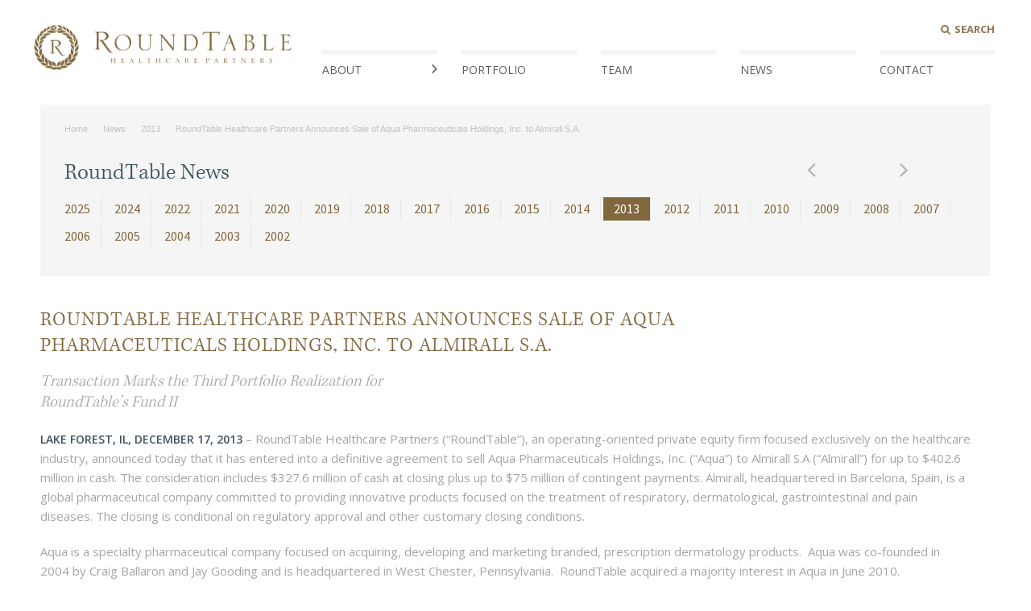

--- FILE ---
content_type: text/html; charset=utf-8
request_url: https://roundtablehp.com/news/2013/roundtablehealthcarepartnersannouncessaleofaquapharmaceuticalsholdingsinctoalmirallsa.html
body_size: 16135
content:
<!DOCTYPE html>
<html lang="en-US" prefix="og: http://ogp.me/ns#">
<head>
    <title>RoundTable Healthcare Partners Announces Sale of Aqua Pharmaceuticals Holdings, Inc. to Almirall S.A.</title>
    <meta http-equiv="content-type" content="text/html; charset=UTF-8" />
    <meta name="viewport" content="width=device-width, initial-scale=1.0" />
    <link rel="canonical" href="https://roundtablehp.com/news/2013/roundtablehealthcarepartnersannouncessaleofaquapharmaceuticalsholdingsinctoalmirallsa.html" />
    <meta property="og:url" content="https://roundtablehp.com/news/2013/roundtablehealthcarepartnersannouncessaleofaquapharmaceuticalsholdingsinctoalmirallsa.html" />
    <meta property="og:type" content="article" />
    <meta property="og:title" content="LAKE FOREST, IL, December 17, 2013 – RoundTable Healthcare Partners (“RoundTable”), an operating-oriented private equity firm focused exclusively on the healthcare industry, announced today that it has entered into a definitive agreement to sell Aqua Pharmaceuticals Holdings, Inc. (“Aqua”) to Almirall S.A (“Almirall”) for up to $402.6 million in cash. The consideration includes $327.6 million of cash at closing plus up to $75 million of contingent payments. Almirall, headquartered in Barcelona, Spain, is a global pharmaceutical company committed to providing innovative products focused on the treatment of respiratory, dermatological, gastrointestinal and pain diseases. The closing is conditional on regulatory approval and other customary closing conditions." />
    <meta property="og:description" content="" />
    <meta property="og:image" content="https://files.roundtablehp.com/sitedocs/images/roundtablelogomarkbg8540-8668.png" />
    <meta property="og:site_name" content="RoundTable Healthcare Partners" />
    <meta name="keywords" content="" />
    <meta name="description" content="" />
    <meta name="twitter:card" content="" />
    <meta name="twitter:site" content="@MagnusonGroup">
    <meta name="twitter:title" content="LAKE FOREST, IL, December 17, 2013 – RoundTable Healthcare Partners (“RoundTable”), an operating-oriented private equity firm focused exclusively on the healthcare industry, announced today that it has entered into a definitive agreement to sell Aqua Pharmaceuticals Holdings, Inc. (“Aqua”) to Almirall S.A (“Almirall”) for up to $402.6 million in cash. The consideration includes $327.6 million of cash at closing plus up to $75 million of contingent payments. Almirall, headquartered in Barcelona, Spain, is a global pharmaceutical company committed to providing innovative products focused on the treatment of respiratory, dermatological, gastrointestinal and pain diseases. The closing is conditional on regulatory approval and other customary closing conditions." />
    <meta name="twitter:description" content="" />
    <meta name="twitter:image" content="https://files.roundtablehp.com/sitedocs/images/roundtablelogomarkbg8540-8668.png" />
    <link rel="shortcut icon" href="//roundtablehealthcare.blob.core.windows.net/sitedocs/favicon.ico" type="image/x-icon" />
    <link rel="stylesheet" type="text/css" href="/fonts.css" />
    <link rel="stylesheet" type="text/css" href="/css/icons-fonts.css" />
    <link rel="stylesheet" type="text/css" href="//roundtablehealthcare.blob.core.windows.net/sitedocs/css/style.css" />
    <link rel="stylesheet" type="text/css" href="//roundtablehealthcare.blob.core.windows.net/sitedocs/css/css-8669.css" />
    <meta http-equiv="Expires" content="14" />
    <meta name="format-detection" content="telephone=no">
    <meta name="msvalidate.01" content="40C6729D98FFBDDD052ACBF641472FA7" />
    <link rel="shortcut icon" href="http://files.roundtablehp.com/sitedocs/favicon.ico?v=2" type="image/x-icon">
    <meta name="google-site-verification" content="B8Xdq8UDVdIQ3M2__ipfjNSb5QjZxVEEZ6oeo5LRM54" />
    <link href="https://roundtablehealthcare.blob.core.windows.net/sitedocs/css/owl.carousel.min.css" rel="stylesheet">
    <link href="https://roundtablehealthcare.blob.core.windows.net/sitedocs/css/owl.theme.default.min.css" rel="stylesheet">
    <link href="https://roundtablehealthcare.blob.core.windows.net/sitedocs/css/animate.css" rel="stylesheet">
    <link href='https://fonts.googleapis.com/css?family=Source+Sans+Pro:400,200,300,600,700' rel='stylesheet' type='text/css'>
    <link href='https://fonts.googleapis.com/css?family=Montserrat:400,700' rel='stylesheet' type='text/css'>
    <link href='https://fonts.googleapis.com/css?family=Open+Sans:400,300,600,700' rel='stylesheet' type='text/css'>
    <link href="//fast.fonts.net/cssapi/b9ac8923-7e37-45a7-95fe-50cbc673782b.css" type="text/css" rel="stylesheet" />
    <link href="https://use.typekit.net/hjm4uey.css" type="text/css" rel="stylesheet" />

<!-- Global site tag (gtag.js) - Google Analytics -->
<script async src="https://www.googletagmanager.com/gtag/js?id=UA-116768386-1"></script>
<script>
  window.dataLayer = window.dataLayer || [];
  function gtag(){dataLayer.push(arguments);}
  gtag('js', new Date());

  gtag('config', 'UA-116768386-1');
</script>

    
    </head>
<body>
    <form method="post" action="/news/2013/roundtablehealthcarepartnersannouncessaleofaquapharmaceuticalsholdingsinctoalmirallsa.html" id="form">
<div class="aspNetHidden">
<input type="hidden" name="__EVENTTARGET" id="__EVENTTARGET" value="" />
<input type="hidden" name="__EVENTARGUMENT" id="__EVENTARGUMENT" value="" />

</div>

<script type="text/javascript">
//<![CDATA[
var theForm = document.forms['form'];
if (!theForm) {
    theForm = document.form;
}
function __doPostBack(eventTarget, eventArgument) {
    if (!theForm.onsubmit || (theForm.onsubmit() != false)) {
        theForm.__EVENTTARGET.value = eventTarget;
        theForm.__EVENTARGUMENT.value = eventArgument;
        theForm.submit();
    }
}
//]]>
</script>


<script src="/WebResource.axd?d=pynGkmcFUV13He1Qd6_TZBxU4WiIz1bc8oZdqEA8Idmbkw4vsI3UKrbpPrtL5bUliUeGOQ2&amp;t=638901526200000000" type="text/javascript"></script>


<script src="/ScriptResource.axd?d=NJmAwtEo3Ipnlaxl6CMhvskEvq3ZvOAd2fNiypuoHKdGlzOF7uh7lC9cO2fZ40GYcigiuCIFy513F9kBfJG6g-faBeWwPComYr7KSAMnncz14o5Yw2yF63QzosiMr-BzNE3ML1dFwPrG2C6VMlMihxwkU-c1&amp;t=345ad968" type="text/javascript"></script>
<script src="/ScriptResource.axd?d=dwY9oWetJoJoVpgL6Zq8OJ5QBfdIi_eO2ovNnU4FuqBqqNb2js1DLp7T9gasw_LVUDsNjQLO0NBMVWO1qFI0zZnibUSTBC_Lya_Ya5Mtsmb2Z__wwGLOo40nwUlIsubS3XePSi_QbZXWMMKYGDf2stoatkk1&amp;t=345ad968" type="text/javascript"></script><script type="text/javascript">
//<![CDATA[
Sys.WebForms.PageRequestManager._initialize('ctl00$ScriptManager', 'form', [], [], [], 90, 'ctl00');
//]]>
</script>
<script type="text/javascript" src="//roundtablehealthcare.blob.core.windows.net/sitedocs/js/jquery1.10.2.min-7261.js"></script>
<div class="doc">
    <div class="header">
<div class="mid">
<div class="navtop">
<ul class="submenu">
    <li class="off" style="border-right: solid 0px rgb(210,210,210); margin-right: 0px; padding-right: 0px; display: block;"><a href="/search.html" title="Login" class="login"><i class="fa fa-search" aria-hidden="true"></i>Search</a></li>
</ul>
</div>
<div class="navmenu">
<div class="mid">
<div class="graypad">
<div class="logo"><a href="/"><img src="//roundtablehealthcare.blob.core.windows.net/sitedocs/imagegallery/roundtable-logoc.png" alt="" class="logo"></a></div>
<div class="ham"><i class="fa fa-bars" aria-hidden="true"></i></div>
<div class="menu">
<ul class="mobile">
    <li><a href="/about.html" alt="Portfolio">About</a></li>
    <li><a href="/portfolio.html" alt="Portfolio">Portfolio</a></li>
    <li><a href="/team.html" title="Team">Team</a></li>
    <li><a href="/news.html" title="News">News</a></li>
    <li><a href="/contactus.html" title="Contact">Contact</a></li>
</ul>
</div>
<div class="nav">
<ul class="submenu">
    <li>
    <div class="bar"></div>
    <a href="/about.html#firmoverview" title="Learn More" class="learn">About <i class="fa fa-angle-right" aria-hidden="true"></i></a>
    <div class="learnmore" style="display: none;">
    <a href="/about.html#firmoverview" title="Firm Overview">Firm Overview</a>
    <a href="/about.html#corevalues" title="Core Values">Core Values</a>
    <a href="/about.html#focusandapproach" title="Focus and Approach">Focus and Approach</a>
    <a href="/about.html#strategy" title="Strategy and Expertise">Strategy and Expertise</a>
    </div>
    </li>
    <li>
    <div class="bar"></div>
    <a href="/portfolio.html" alt="Portfolio">Portfolio</a>
    </li>
    <li>
    <div class="bar"></div>
    <a href="/team.html" title="Team">Team</a>
    </li>
    <li>
    <div class="bar"></div>
    <a href="/news.html" title="News">News</a>
    </li>
    <li>
    <div class="bar"></div>
    <a href="/contactus.html" title="Contact">Contact</a>
    </li>
</ul>
</div>
</div>
</div>
</div>
</div>
</div>
<script>

    function getCookie(cname) {
        var name = cname + "=";
        var ca = document.cookie.split(';');
        for (var i = 0; i < ca.length; i++) {
            var c = ca[i];
            while (c.charAt(0) == ' ') {
                c = c.substring(1);
            }
            if (c.indexOf(name) == 0) {
                return c.substring(name.length, c.length);
            }
        }
        return "";
    }

    var learn = 0;
    $("ul.submenu li a.learn").hover(
        function () {
            if (!$("div.learnmore").is(':animated')) {
                if (learn == 0) {
                    $("div.learnmore").slideToggle(400, function () { });
                    learn = 1;
                }
            }
        },
        function () {
        }
    );

    $("div.learnmore").hover(
        function () {

        },
        function () {
            if (!$("div.learnmore").is(':animated')) {
                if (learn == 1) {
                    $("div.learnmore").slideToggle(500, function () { });
                    learn = 0;
                }
            }
        }
    );

    var url = window.location.toString();
    url = url.replace("http://roundtablehp.xdevgroup.com/", "")
    var topPath = url.substr(0, url.indexOf('/'))
    $('ul.submenu > li > a').each(function () {
        var myHref = $(this).attr('href');
        myHref = myHref.replace("/", "");
        myHref = myHref.replace(".html", "");
        if (topPath == myHref) {
            $(this).addClass("active");
        }
    });

    var currentMousePos = { x: -1, y: -1 };
    var offsetLeft;
    var offsetTop;
    var liWidth;
    var liHeight;

    $(document).mousemove(function (event) {
        currentMousePos.x = event.pageX;
        currentMousePos.y = event.pageY;
        offsetLeft = $("ul.submenu li a.learn").offset().left;
        offsetTop = $("ul.submenu li a.learn").offset().top;
        liWidth = offsetLeft + $("ul.submenu li a.learn").width();
        liHeight = offsetTop + $("ul.submenu li a.learn").height();

        if (!$("div.learnmore").is(':animated')) {
            if (learn == 1 && (currentMousePos.x < offsetLeft || (currentMousePos.x > liWidth && currentMousePos.y >= offsetTop && currentMousePos.y <= liHeight) || currentMousePos.y < offsetTop)) {
                $("div.learnmore").slideToggle(800, function () { });
                learn = 0;
            } else if (learn == 0 && (currentMousePos.x > offsetLeft && currentMousePos.x < liWidth) && (currentMousePos.y >= offsetTop && currentMousePos.y <= liHeight)) {
                $("div.learnmore").slideToggle(800, function () { });
                learn = 1;
            }
        }
    });

    $('div.ham').click(function () {
        $("div.menu").slideToggle("slow", function () { });
    });

    $(document).bind('touchend', function (e) {
        $(e.target).trigger('hover');
    });

    /*
    $().bind('touchend', function(e) {
        $(e.target).trigger('click');
    });
    */

</script>
    <div class="toppad">
        
        <div class="content mobileall">
            <div class="mid adjuster brown">
                <div class="pad50">
                    <div class="max1200">
                        <div style="clear:both;"></div>
                        <ul class="breadcrumb"><li class="first"><a title="Home" href="/home.html">Home</a></li><li><a title="News" href="/news.html">News</a></li><li><a title="2013" href="/news/2013.html">2013</a></li><li class="last"><a title="RoundTable Healthcare Partners Announces Sale of Aqua Pharmaceuticals Holdings, Inc. to Almirall S.A." href="/news/2013/roundtablehealthcarepartnersannouncessaleofaquapharmaceuticalsholdingsinctoalmirallsa.html">RoundTable Healthcare Partners Announces Sale of Aqua Pharmaceuticals Holdings, Inc. to Almirall S.A.</a></li></ul>

                        <h2>RoundTable News</h2>
                        <ul class="newsbyyear">
    <li class="2025"><a href="/news/2025.html" title="2025 RoundTable HP News">2025</a></li>
    <li class="2024"><a href="/news/2024.html" title="2024 RoundTable HP News">2024</a></li>
    <li class="2022"><a href="/news/2022.html" title="2022 RoundTable HP News">2022</a></li>
    <li class="2021"><a href="/news/2021.html" title="2021 RoundTable HP News">2021</a></li>
    <li class="2020"><a href="/news/2020.html" title="2020 RoundTable HP News">2020</a></li>
    <li class="2019"><a href="/news/2019.html" title="2019 RoundTable HP News">2019</a></li>
    <li class="2018"><a href="/news/2018.html" title="2018 RoundTable HP News">2018</a></li>
    <li class="2017"><a href="/news/2017.html" title="2017 RoundTable HP News">2017</a></li>
    <li class="2016"><a href="/news/2016.html" title="2016 RoundTable HP News">2016</a></li>
    <li class="2015"><a href="/news/2015.html" title="2015 RoundTable HP News">2015</a></li>
    <li class="prior"><a href="/news/2014.html" title="Prior Years">Prior Years</a></li>
    <li class="py 2014"><a href="/news/2014.html" title="2014 RoundTable HP News">2014</a></li>
    <li class="py 2013"><a href="/news/2013.html" title="2013 RoundTable HP News">2013</a></li>
    <li class="py 2012"><a href="/news/2012.html" title="2012 RoundTable HP News">2012</a></li>
    <li class="py 2011"><a href="/news/2011.html" title="2011 RoundTable HP News">2011</a></li>
    <li class="py 2010"><a href="/news/2010.html" title="2010 RoundTable HP News">2010</a></li>
    <li class="py 2009"><a href="/news/2009.html" title="2009 RoundTable HP News">2009</a></li>
    <li class="py 2008"><a href="/news/2008.html" title="2008 RoundTable HP News">2008</a></li>
    <li class="py 2007"><a href="/news/2007.html" title="2007 RoundTable HP News">2007</a></li>
    <li class="py 2006"><a href="/news/2006.html" title="2006 RoundTable HP News">2006</a></li>
    <li class="py 2005"><a href="/news/2005.html" title="2005 RoundTable HP News">2005</a></li>
    <li class="py 2004"><a href="/news/2004.html" title="2004 RoundTable HP News">2004</a></li>
    <li class="py 2003"><a href="/news/2003.html" title="2003 RoundTable HP News">2003</a></li>
    <li class="py 2002"><a href="/news/2002.html" title="2002 RoundTable HP News">2002</a></li>
    <!--<li class="py 2001"><a href="/news/2001.html" title="2001 RoundTable HP News">2001</a></li>-->
</ul>
<script>
    $(document).ready(function () {

        if (window.location.href === "http://roundtablehp.xdevgroup.com/news.html") {
            $('div.prevnextnav').css("display", "none");
        }

        $('div.content div.mid ul.newsbyyear li').removeClass("active");
        if (window.location.href.indexOf("2024") > -1) {
            $('div.content div.mid ul.newsbyyear li.2024').addClass("active");
            $('div.content div.mid ul.newsbyyear li.prior').css("display", "inline-block");
            $('div.content div.mid ul.newsbyyear li.py').css("display", "none");
        } else if (window.location.href.indexOf("2022") > -1) {
            $('div.content div.mid ul.newsbyyear li.2022').addClass("active");
            $('div.content div.mid ul.newsbyyear li.prior').css("display", "inline-block");
            $('div.content div.mid ul.newsbyyear li.py').css("display", "none");
        } else if (window.location.href.indexOf("2021") > -1) {
            $('div.content div.mid ul.newsbyyear li.2021').addClass("active");
            $('div.content div.mid ul.newsbyyear li.prior').css("display", "inline-block");
            $('div.content div.mid ul.newsbyyear li.py').css("display", "none");
        } else if (window.location.href.indexOf("2020") > -1) {
            $('div.content div.mid ul.newsbyyear li.2020').addClass("active");
            $('div.content div.mid ul.newsbyyear li.prior').css("display", "inline-block");
            $('div.content div.mid ul.newsbyyear li.py').css("display", "none");
        } else if (window.location.href.indexOf("2019") > -1) {
            $('div.content div.mid ul.newsbyyear li.2019').addClass("active");
            $('div.content div.mid ul.newsbyyear li.prior').css("display", "inline-block");
            $('div.content div.mid ul.newsbyyear li.py').css("display", "none");
        } else if (window.location.href.indexOf("2018") > -1) {
            $('div.content div.mid ul.newsbyyear li.2018').addClass("active");
            $('div.content div.mid ul.newsbyyear li.prior').css("display", "inline-block");
            $('div.content div.mid ul.newsbyyear li.py').css("display", "none");
        } else if (window.location.href.indexOf("2017") > -1) {
            $('div.content div.mid ul.newsbyyear li.2017').addClass("active");
            $('div.content div.mid ul.newsbyyear li.prior').css("display", "inline-block");
            $('div.content div.mid ul.newsbyyear li.py').css("display", "none");
        } else if (window.location.href.indexOf("2016") > -1) {
            $('div.content div.mid ul.newsbyyear li.2016').addClass("active");
            $('div.content div.mid ul.newsbyyear li.prior').css("display", "inline-block");
            $('div.content div.mid ul.newsbyyear li.py').css("display", "none");
        } else if (window.location.href.indexOf("2015") > -1) {
            $('div.content div.mid ul.newsbyyear li.2015').addClass("active");
            $('div.content div.mid ul.newsbyyear li.prior').css("display", "inline-block");
            $('div.content div.mid ul.newsbyyear li.py').css("display", "none");
        } else if (window.location.href.indexOf("2014") > -1) {
            $('div.content div.mid ul.newsbyyear li.2014').addClass("active");
            $('div.content div.mid ul.newsbyyear li.prior').css("display", "none");
            $('div.content div.mid ul.newsbyyear li.py').css("display", "inline-block");
        } else if (window.location.href.indexOf("2013") > -1) {
            $('div.content div.mid ul.newsbyyear li.2013').addClass("active");
            $('div.content div.mid ul.newsbyyear li.prior').css("display", "none");
            $('div.content div.mid ul.newsbyyear li.py').css("display", "inline-block");
        } else if (window.location.href.indexOf("2012") > -1) {
            $('div.content div.mid ul.newsbyyear li.2012').addClass("active");
            $('div.content div.mid ul.newsbyyear li.prior').css("display", "none");
            $('div.content div.mid ul.newsbyyear li.py').css("display", "inline-block");
        } else if (window.location.href.indexOf("2011") > -1) {
            $('div.content div.mid ul.newsbyyear li.2011').addClass("active");
            $('div.content div.mid ul.newsbyyear li.prior').css("display", "none");
            $('div.content div.mid ul.newsbyyear li.py').css("display", "inline-block");
        } else if (window.location.href.indexOf("2010") > -1) {
            $('div.content div.mid ul.newsbyyear li.2010').addClass("active");
            $('div.content div.mid ul.newsbyyear li.prior').css("display", "none");
            $('div.content div.mid ul.newsbyyear li.py').css("display", "inline-block");
        } else if (window.location.href.indexOf("2009") > -1) {
            $('div.content div.mid ul.newsbyyear li.2009').addClass("active");
            $('div.content div.mid ul.newsbyyear li.prior').css("display", "none");
            $('div.content div.mid ul.newsbyyear li.py').css("display", "inline-block");
        } else if (window.location.href.indexOf("2008") > -1) {
            $('div.content div.mid ul.newsbyyear li.2008').addClass("active");
            $('div.content div.mid ul.newsbyyear li.prior').css("display", "none");
            $('div.content div.mid ul.newsbyyear li.py').css("display", "inline-block");
        } else if (window.location.href.indexOf("2007") > -1) {
            $('div.content div.mid ul.newsbyyear li.2007').addClass("active");
            $('div.content div.mid ul.newsbyyear li.prior').css("display", "none");
            $('div.content div.mid ul.newsbyyear li.py').css("display", "inline-block");
        } else if (window.location.href.indexOf("2006") > -1) {
            $('div.content div.mid ul.newsbyyear li.2006').addClass("active");
            $('div.content div.mid ul.newsbyyear li.prior').css("display", "none");
            $('div.content div.mid ul.newsbyyear li.py').css("display", "inline-block");
        } else if (window.location.href.indexOf("2005") > -1) {
            $('div.content div.mid ul.newsbyyear li.2005').addClass("active");
            $('div.content div.mid ul.newsbyyear li.prior').css("display", "none");
            $('div.content div.mid ul.newsbyyear li.py').css("display", "inline-block");
        } else if (window.location.href.indexOf("2004") > -1) {
            $('div.content div.mid ul.newsbyyear li.2004').addClass("active");
            $('div.content div.mid ul.newsbyyear li.prior').css("display", "none");
            $('div.content div.mid ul.newsbyyear li.py').css("display", "inline-block");
        } else if (window.location.href.indexOf("2003") > -1) {
            $('div.content div.mid ul.newsbyyear li.2003').addClass("active");
            $('div.content div.mid ul.newsbyyear li.prior').css("display", "none");
            $('div.content div.mid ul.newsbyyear li.py').css("display", "inline-block");
        } else if (window.location.href.indexOf("2002") > -1) {
            $('div.content div.mid ul.newsbyyear li.2002').addClass("active");
            $('div.content div.mid ul.newsbyyear li.prior').css("display", "none");
            $('div.content div.mid ul.newsbyyear li.py').css("display", "inline-block");
        } else if (window.location.href.indexOf("2001") > -1) {
            $('div.content div.mid ul.newsbyyear li.2001').addClass("active");
            $('div.content div.mid ul.newsbyyear li.prior').css("display", "none");
            $('div.content div.mid ul.newsbyyear li.py').css("display", "inline-block");
        }
    });
</script>
                        <div style="clear:both;"></div>
                        <div class="prevnextnav rightnav">
                            <div class="next"><a href="/news/2013/roundtablehealthcarepartnersacquiressantacruznutritionalsfromlevineleichtmancapitalpartners.html"><i class="fa fa-angle-right"></i></a></div>
                            <div class="prev" style="margin-right:40px; float:right; "><a href="/news/2013/roundtableannounces2ndrecipientoftherobertdebaunhumanitarianaward.html"><i class="fa fa-angle-left"></i></a></div>
                        </div>
                        <div style="clear:both;"></div>
                    </div>
                </div>
            </div>
        </div>
        <div class="content mobileall">
            <div class="mid adjuster brown">
                <div class="max1200 newsarticle">
                    <div style="clear:both;"></div>
                    <h1>RoundTable Healthcare Partners Announces Sale of Aqua Pharmaceuticals Holdings, Inc. to Almirall S.A.</h1><br>
                    <h4>Transaction Marks the Third Portfolio Realization for<br>
RoundTable’s Fund II</h4>
<p><strong>LAKE FOREST, IL, December 17, 2013</strong> – RoundTable Healthcare Partners (“RoundTable”), an operating-oriented private equity firm focused exclusively on the healthcare industry, announced today that it has entered into a definitive agreement to sell Aqua Pharmaceuticals Holdings, Inc. (“Aqua”) to Almirall S.A (“Almirall”) for up to $402.6 million in cash. The consideration includes $327.6 million of cash at closing plus up to $75 million of contingent payments. Almirall, headquartered in Barcelona, Spain, is a global pharmaceutical company committed to providing innovative products focused on the treatment of respiratory, dermatological, gastrointestinal and pain diseases. The closing is conditional on regulatory approval and other customary closing conditions.</p>
<p>Aqua is a specialty pharmaceutical company focused on acquiring, developing and marketing branded, prescription dermatology products.&nbsp; Aqua was co-founded in 2004 by Craig Ballaron and Jay Gooding and is headquartered in West Chester, Pennsylvania.&nbsp; RoundTable acquired a majority interest in Aqua in June 2010.</p>
<p>“The Aqua management team, led by Co-Founder and CEO Craig Ballaron, has created an industry-leading specialty dermatology pharmaceutical company, achieving exceptional growth through its strong sales organization and strategic product acquisitions while making significant R&amp;D investments” said Jack L. McGinley, Founding Partner of RoundTable and Chairman of Aqua. “We believe that Almirall will be a strong strategic partner for Aqua, its employees and customers going forward.”</p>
<p>Craig Ballaron, Co-founder and Chief Executive Officer of Aqua, added “RoundTable has been an important partner to Aqua since 2010.&nbsp; During our partnership, they supported our efforts to expand our senior management team and salesforce, accelerate investment in our R&amp;D pipeline and support several important product acquisitions.&nbsp; RoundTable has been an ideal partner for Aqua during this important growth phase.&nbsp; Aqua is very well positioned to continue its current success into the future.”</p>
<p>The sale of Aqua marks the third portfolio realization for RoundTable’s $500 million equity Fund II which closed in March 2005.&nbsp; Deutsche Bank Securities Inc. acted as exclusive financial advisor to Aqua, and Sidley Austin LLP acted as exclusive legal advisor to RoundTable in this transaction.</p>
<p><strong>About RoundTable Healthcare Partners</strong><br>
RoundTable Healthcare Partners, Lake Forest, IL, is an operating-oriented private equity firm focused exclusively on the healthcare industry.&nbsp; RoundTable partners with companies that can benefit from its extensive industry relationships and proven operating and transaction expertise.&nbsp; RoundTable has established a successful track record of working with owner/founders, family companies, management teams, entrepreneurs and corporate partners who share a vision and believe in the value creation potential of its partnership model.&nbsp; RoundTable currently manages $1.9 billion in capital, including three equity funds totaling $1.5 billion and two subordinated debt funds totaling $400 million.&nbsp; More information about RoundTable Healthcare Partners can be found at <a href="http://www.roundtablehp.com/">www.roundtablehp.com</a>.</p>
<p><strong>About Aqua Pharmaceuticals</strong><br>
Aqua Pharmaceuticals is a specialty pharmaceutical company focused on acquiring, developing and marketing branded, prescription dermatology products. Aqua promotes five brands throughout the United States including Monodox® (doxycycline monohydrate) capsules, an antibiotic used to treat acne; Cordran® lotion and cream, a topical corticosteroid used for the relief of inflammatory dermatoses; Fluoroplex® (fluorouracil) cream, indicated for the treatment of actinic keratoses; Xolegel® (ketoconazole) Gel, for the treatment of seborrheic dermatitis and Verdeso (desonide) Foam, used to treat steroid responsive dermatoses. The company was founded in 2004 and is headquartered in West Chester, Pennsylvania.&nbsp; More information about Aqua can be found at <a href="http://www.aquapharm.com/">www.aquapharm.com</a>.</p>
                    <div class="prevnextnav">
                        <div class="prev"><a href="/news/2013/roundtableannounces2ndrecipientoftherobertdebaunhumanitarianaward.html"><i class="fa fa-angle-left"></i> Previous</a></div>
                        <div class="next"><a href="/news/2013/roundtablehealthcarepartnersacquiressantacruznutritionalsfromlevineleichtmancapitalpartners.html">Next <i class="fa fa-angle-right"></i></a></div>
                        <div class="back"><a href="/news.html">Featured News</a></div>
                    </div>
                    <div style="clear:both;"></div>
                </div>
            </div>
        </div>
        <div class="footer mob">
            <div class="mid max80">
                <div class="max1200">
                    <img class="servicemark" src="//roundtablehealthcare.blob.core.windows.net/sitedocs/imagegallery/roundtable-logo-mark.png" alt="">
                    <div class="threecol">
                        <div class="col30">
                            <p>
<b style="font-weight: 700;">RoundTable Healthcare Partners</b><br>
272 East Deerpath Road<br>
Suite 350<br>
Lake Forest, IL 60045
</p>
<p>
<span>P</span> 847.739.3200<br>
<span>F</span> 847.482.9215
</p>
<!--<p><a href="mailto:info@roundtablehp.com">info@roundtablehp.com</a></p>-->
                        </div>
                        <div class="col50">
                            <p class="more" style="opacity:0;text-transform: uppercase; text-align: left; font-size: 14px; color: rgb(222, 209, 123); font-weight: 600; margin-bottom: 15px;">Join Our Mailing List</p>
                            
                        </div>
                        <div class="col20">
                            <ul class="weblinks">
    <li><a href="/about.html" alt="About">About</a></li>
    <li><a href="/news.html" title="News">News</a></li>
    <li><a href="/portfolio.html" alt="Portfolio">Portfolio</a></li>
    <li><a href="/contact.html" title="Contact Us">Contact Us</a></li>
    <li class="nb"><a href="/team.html" title="Team">Team</a></li>
    <li class="nb"><a href="/search.html" title="My Account" class="login">Search</a></li>
</ul>
<div class="socialicons"><a href="https://www.linkedin.com/company/roundtable-healthcare-partners" target="_blank"><i class="fa fa-linkedin" aria-hidden="true"></i></a></div>
                        </div>
                        <div style="clear:both;"></div>
                    </div>
                    <div class="notice">
©2025 RoundTable Healthcare Management. All rights reserved.    <span>|</span>  <a href="/termsofuse.html">Terms of Use</a>   <span>|</span>  <a href="privacypolicy.html">Privacy Policy</a>
</div>                    
                    <div style="clear:both;"></div>
                </div>
            </div>
        </div>
    </div>
</div>
<style>
    [_CSS]
    div.fqcheckbox { display:none; }
</style>

<script>

$('div.content div.mid ul.newsbyyear li').removeClass("active");
if (window.location.href.indexOf("2018") > -1) {
    $('div.content div.mid ul.newsbyyear li.2018').addClass("active");
} else if (window.location.href.indexOf("2017") > -1) {
    $('div.content div.mid ul.newsbyyear li.2017').addClass("active");
} else if (window.location.href.indexOf("2016") > -1) {
    $('div.content div.mid ul.newsbyyear li.2016').addClass("active");
} else if (window.location.href.indexOf("2015") > -1) {
    $('div.content div.mid ul.newsbyyear li.2015').addClass("active");
} else if (window.location.href.indexOf("2014") > -1) {
    $('div.content div.mid ul.newsbyyear li.2014').addClass("active");
} else if (window.location.href.indexOf("2013") > -1) {
    $('div.content div.mid ul.newsbyyear li.2013').addClass("active");
} else if (window.location.href.indexOf("2012") > -1) {
    $('div.content div.mid ul.newsbyyear li.2012').addClass("active");
} else if (window.location.href.indexOf("2011") > -1) {
    $('div.content div.mid ul.newsbyyear li.2011').addClass("active");
} else if (window.location.href.indexOf("2010") > -1) {
    $('div.content div.mid ul.newsbyyear li.2010').addClass("active");
} else if (window.location.href.indexOf("2009") > -1) {
    $('div.content div.mid ul.newsbyyear li.2009').addClass("active");
} else if (window.location.href.indexOf("2008") > -1) {
    $('div.content div.mid ul.newsbyyear li.2008').addClass("active");
} else if (window.location.href.indexOf("2007") > -1) {
    $('div.content div.mid ul.newsbyyear li.2007').addClass("active");
} else if (window.location.href.indexOf("2006") > -1) {
    $('div.content div.mid ul.newsbyyear li.2006').addClass("active");
} else if (window.location.href.indexOf("2005") > -1) {
    $('div.content div.mid ul.newsbyyear li.2005').addClass("active");
} else if (window.location.href.indexOf("2004") > -1) {
    $('div.content div.mid ul.newsbyyear li.2004').addClass("active");
} else if (window.location.href.indexOf("2003") > -1) {
    $('div.content div.mid ul.newsbyyear li.2003').addClass("active");
} else if (window.location.href.indexOf("2002") > -1) {
    $('div.content div.mid ul.newsbyyear li.2002').addClass("active");
} else if (window.location.href.indexOf("2001") > -1) {
    $('div.content div.mid ul.newsbyyear li.2001').addClass("active");
}

</script>

<div class="aspNetHidden">

	<input type="hidden" name="__VIEWSTATEGENERATOR" id="__VIEWSTATEGENERATOR" value="70FDA39E" />
</div><input type="hidden" name="__VIEWSTATE" id="__VIEWSTATE" value="5bnsLs57a+zbtOCzofU/FhMlyIfhdhsM4SXdfeUEX/JIvGPh336UbgHHkV7pifS7q6K3HDKVAUbDRB1Oq2enDXtNceNLQc7GGHI6mJuli4CCdhggwK/awxeewU8bpmPi+0JnDkQ7riYYtHz4Qd8X+9HRATC9pAJ/iW7cE68MEfo/5LQT/oskrb5nkVvBw25dnUxxhHOxKkuSctIHqT+2fd1YFruu96ye7uakOFO3JmA7a03jshBRns9JrY2dpcl5PNE+P2RwfxUNqadXr5hXdEYl6Ca88SN0UesxaImDwTM/a/NET3wQLqXUEDbsFYQ8/Cdiz6o9Sxf+GiqcOSLIG44r30gWklsxvHrj6bBBJryw5n/eXPm/7wZ1BfAijWRHYjWdbXAEq8YP4ttNlpRAckXOubMnor2rtNDXHx+DxeTl/IvuehTrVGUF4lN2nydXmx9vukr3inQvs+nA48QpDLKlkokEFl/R7dpP+IF6aZoSwtx8G8FxjA/[base64]/itgmcN/[base64]/83rCScWnoVUtBk+VLRonBlFqdAXHXX53nuHDJdgSCJX0p6WezAczRZsA798NWkR91mvMORjBdo/hN7eqoduXGMOXL+UcZaDdy84iQeXNpvadRqBt/wa7lXqr+RH+hQg5WTwXtD5op15CsKWQdXlX7Lkno+/1o8m3vKhVqdqWslSpjHiKq67AN3Q8285jx3wowe3FYipnyhDg/dJUJO68Xid7fWfve9X2uibPw0qvHnp3f9uEkKBKO9xUd/ACidwlTv44DTIDCpZflTHy2W0695V9sLcp1UM43681K8zSbyehye3sFoKApYxOcZPiVesZlroPv+y7yVHVql5D8aChIKnaqB/7qVVCb9ly03/1CxKkG/2Ip+JmH0i0j193j470isSJk9SOirY6QaenQyVNjyvbukPU5RDD7sEyL8BzCvSrFhh97GA/mhDeWg+U/yDozGE5IJIHaupsCxU3ME16tvBDs3ajKiRjZo7xS9RbTXPAyOKXC+uHnSjotGuZnayi1xhIktCvTbYGG/TDGc9oEmkZMUB2UerU1cWUNrfcKjOJTXlvfIM2RvKo3sviDupH20sfokQahKI8b570xG0PxVKL+XjMHaEoACeI0FxhTyIK4zN18oDDcCjWcCDWC3wfW7f9AhONSz3QZ3xvV5+d9SMHf/Ru1sKCWg8k8gPRLp8sSCSbIfAPDC/NLenRHlRqtYHQnlprmY3YIxGowBIT9UPLn3VwQ45KeDWjBerux83oL6YdzeK7pnHbNQZNfeMT99qfkqLkHm275mjCW2LXvAkEmziVTANwBX5qLQBk34Z/5jEbDjBf6tTmf3CP3Kzh9EK+jNGcZ85O7Vk1QL9gZ40mTP69Cf7lBpjBh5MHhTflAjlp/tnZwiG+YWx+W+t+OvgND66SXsWlk18VrGo2ivXv6116oEJ1S4nWhLj9UDDRa5+IsJ7QkG4IAprvQYwMBk1KKkO+WI/OsmBGBtQnABRkc8lawigs9cK6pLI4ACdy6JIsYJE2/XCH+KVw88mpdYDS0cz9aCAWvoLMYtHjKbgrwJiI2giG9MjGiFkujpYZFAqwufp9qL/4ZYgpX3ndcJEF+O9dIk43TMK8cQdYQaLL+IE3zWbsP9zsk9ga4RnJIQbF/ZhNuoxEp1JbXOkI8+enj71enFeeHrJ2e8QCM27RYzJ1h6mhM5FJ63g4KGieZqbDjeoi9D0LifSPdRfBQdJ2OLDyq/m7BMOM+ybC2SCX6K5glIPa/uI9lRSOEYOyZuc4q+ULZ2MA+j3IkUixAhb0wIbxtYpVMogMXrTaeR25vllYu0qu3LHEArxmX52cHmXbW1Cekz1sPeyfC3QE/RyDC7z7Inbz4HcjDdBLradNJGpsVjfR5AVNTaKhTdxoES2qYyQAG/yM9Dd0gf5snZtlySda+ahiOGG7JBVfoJhcXZlsN3vL1oEeDUBz132OdwYWjC4zHKULWP/36KZkZc5jza+XbQ0/2bBcj7/defdGK8MMFA7RUdxaftXTgff0odagj3+dMbNdI6VGCkQv+4A0M0TLH4jQCQcu1H/PJSaKPTRmLavEylqW4FidK7gUDKOVbXPcjl1HfZvzDpQ+gfFGxP4pfuSgTTteJs2szdIPEJyEw23QKChbBaxoBEqTL4AqDTkrhYdc7meX5nrCBLNKM9j9gKVEOGbuAjlhfGwVF7vZaO8EuLBUyr0zWb2xPsE3/9fi6OLK3klKsz3PuPa4+pjctgcwjHOZVGPXTmYqnvNQemUZ9HCpecRihl1EqmbwIvBuhmNSXrQ5U3GmEtBmd/L2sFm0tyGE6HzqeJ0Blq5MUQAqOMJo2QwMlyvf2KHoRPEoLFYDeItwGQdT/l7kUvIg27d6DHFJOggjRznV7r4ZGyuKb3q4op2x97L4BUr3N0uGKL6zMpCwYJNwSWqI9nHspfTjYhziw5szLB+WZYOnhKF1naR5yiOfi/ti+0Tg+CWlSPirrjGQW2ah5aTvHCymNHuZ0bo+1xugIZNiHhUFFnnD3mwGkyGGfgf72sqlM9GbCsYUM1y4Qbj1KabY4FNsOEVH0xfM6zdFTnnJkpfhwIonq/[base64]/MRd5/QT1ul2bNkvLjUiJgmpxq9kJFKPRr89Y0kWAejwfUsS7iz0RVHneeITjFkFaiRHoCN2QCbVgZHpVL/2DHcXTNGf00RfMV/GWSuKBBgUg6oF1imh0H/C0Lh1Sa1t4t1NuU9nEzcChI3CWi442Fmlw4uzZrfPNWxtX8iQhW9Iymehpy+qqrmK3ahGfWNv3JfUhCZ+cRUib5NPD5cX3+gwB8jlR7ODDKu9Lie2j70FKw6CxYbWXxeMBXb1YI1oMZV7Rpy7021gE9Wa5d8dCDo3AvbDagxGrwGgNY22/K2TXJCkrgdeEBh0WNQs3THrqQnLMUdvCwXxFwhxIdHHDI0FqadroLkc4GqwXk+9uwWh/5JaZ/HSwz9rJHMb70Z7zXx+jOe5NgHCo2YwvRVW4Yl64rP8muCRTtwKPwwS7YzpmGihrsiWzTRiKm+085odE8QLgV8KLXSKZjGwH0ppNjS5uZN2vA1IkGrNvhHGMf2w1CprhGL8OzCf5Mu0HMba8OtL0tgDrV02I2Twjgcq5SjCa/DXwRVcHZ9An/7sC3fRYoosfstUfZLagmM/tMteNRv0Ur2s228WpcTsl19Aelp5V4NZBTMJeIdxyqFpEGvGYTKgwiz0/2HRuitVcKl1ytyMxZm1lMRcp5aSuGixkFbh3UywDUMy6Ep/HonB7elAEctH016GIXlCdGWuh0I118qqU2RwX093dApPaJragtdCWg1C7JIKOo0//5esMD2O5TiVTHWoaFwUoGIJ3dCnfFHHlnpYYjwPZQoi+Zcnk1+KJR+dBkYQSQ3716V+L3PYkmLf4jwAzgsDf3B3gzUhjsIoUQPdMqZ3JTVaoLA0F9zUDEoxRizi4UZd8owiTgCzOOLWgIk2LedLIfFwT+OG9/0i63FBcAGYhA6aG8ubsCAdxSsvHjVdQW3Z6X/lHS3D/kbR0AOqDSDzJ2/pmZ6Xnv+Shr9L0Y87rHVihXKf5n1cutcr+YoK5ClPIwtPq6ega/wW/VjeCKDF/KgUtyknZxML0W+IwsyfjLlLCQXGPPtbJDxFikifXsVm0Lyd/wDsGU4g/6hNRhSH1WdQ+YbXubfjfNYhaF66afe0AFFvDmu+kPmzEP+paiZrwNam9t8OzyJ8/DhuDrYWWuUHtARYaiwOlQeSVFZfM5BhIfxOIF3SwzZMzVa3+gNcLTUkW/cjoG0KjS5guJoG1YPx7JcRDy5PZ+A/GoySc+Q5PcpHkQptqQIjZJjpiKloOngmbPHvFFaL8kqmUTqraAQiC11OCj5WNUiQrBEMqTzyrHuiHWcU7Iusknkx+v3VrUB9teE2CS07rRaI5Tp0CTDtKe0ewoIX3V4ImU35VwovaGRAgwxeG/emH6WHAIDgO9Y46dvmoQpyP71YjNQKBRwYsgSsrXPxG7VmTzTpPTB4ezEf4H4bqN6e2tx7GAjpfCzPGzzEGf3NwgBteQ+oV8QjNrF6U0clytEjpzEkqE/O7IaW0KgoLE9ysginEjvAZRsjnu23T0fFW/qSGtball1aO6zewuTMMzpcUM71PJ8k7nsqEsrpX/cLrSYPU/p65hxnfSD8cl/quLLwM6aQzeAizgHz7ed8DVq4dvR+Z5sygHmh8udnU/uxHUsUTAGsWfEL7XOuCd4YvrB7A1Ej3XaQvkGn4ij5gM4sEAr2jS+NH+gy0KZVLpWeal53I6qrAa+3qYY+fX/HGOuYejoAHuiir932ZPzsJ1dUcMIdApnVkN/XfIHx9Hx8vU3gpNVaZZWym3zsHTgHLN+w+7cnsgxfCma+csOLoubTjRbjFshgZYf3XFkvPvCbmqaPdwcTSTCNrejbxHB0mTYoHogvjixxiIv6d2yYYkkmHNn/oi6lbAIeopEnVEaFRo0QQY4cOmkBCUNsJi6+PEGvmrC6HruWnBaGvr5KVhWbPlXZcno7aagg7fNMWFETI0XlJlmrzSvZzO4gyPID3iLbrcH5Y0EfaO5/qsW1Rzm90nsdK3D9MuGWlagL4E+GQg0bGnpf5RoxjO75lOeTmtg33Gj2dNaNyy0Nc0bzpKoBJjDQMzCTnh5edrLW4Sqe2XE+v12eRpqe80+OaFCS/A2jl6JREi+49YwGkGvklj9KQwgEU09iQD1hDoiqsfHrT429dSPC1AhpLinnB6Ps90QFX08JtczBEsIY4OsS619kcp5Ye+nF1Mfb35uhenaQp12NgzSUh53xGbxVycbEv2w0FI/ObI/wzqXSioOQMS9q30tKjAD//wfu3TiwWP6X5yw2o6wUvWW53f1GV1W8kTkkuuZ+6Ua+mUrnaBQB49xxUyzNVygF4N+dV7G7s4YfvOMxkk6NJH59zD8X+UOc8oq+35YOINlxVpUybC5tG9PwOueGYadSIAxujNGGsDM8fuEXdLLoC2dQ9KXWjAzILubH9UuippLOnk4jBphhQyH1pKR7F9W9f9M/iMSE0cvU6VPaYdgqnFhnnAih2vbIG+GWX+UKmoRW6zj2RQysthIT17SoEDFLagI1vr04RdpYlCmkBxwuTtf8fKn21OgpstrwJc2/A3ReHHB86AfrX2nfhkOJePzOry8SwBpt1B8gZafttdUeWDS5772SC6WeTJ4DGnXEWY1zDu60SzgnQafeTCCqYJGzGthw7tpeAJXXT9wEtlsGK+GnBJwzOP7wzE0Ksys89V8HtGxUSpdXkbKvuSU8XdRI4/O33qDLsVgb8XagNRyPqJdo2gQL+lnd6n+oVfzUI9KpCj5Bz2Mb4MntGkN5ELbfpAy9ILl3btPCsA6DmQUdcl4zwE4L64kMjfMT0t30oLMdntUQVAU3hC6CrOlCJZTJnxcTIifx03YKqCTkH3rofQ5cDjFJv1XN6E+3P9UuSs5yo74409n90dkMHgQv1F41Pi/6TYx8LNmq9LjO/aDiIW3UKLZA9R0qwZvpanaeshlFQaW7FG0hWta3Z2my/Mqg/AEWaZaSnWhdqYU4j0D79vmxC0PsGDKEdfHzbm0h5fW78R8z6W4t/5AFjJCC5NDROHJ/eendCFtYp+ARsGqr+LfQe1Rxh/Nr7aaR8wn+sfcz8+eEujJ11yz+vZJJtU61diWkmB0WB21EcF9Qo4vRXJ2nlLNysxH21ho=" /></form><div id="overlay"></div>
</body>
</html>

--- FILE ---
content_type: text/css
request_url: https://roundtablehealthcare.blob.core.windows.net/sitedocs/css/style.css
body_size: 164362
content:
html,body,div,span,applet,object,iframe,h1,h2,h3,h4,h5,h6,p,blockquote,pre,a,abbr,acronym,address,big,cite,code,del,dfn,em,img,ins,kbd,q,s,samp,small,strike,strong,sub,sup,tt,var,b,u,i,center,dl,dt,dd,ol,ul,li,fieldset,form,label,legend,table,caption,tbody,tfoot,thead,tr,th,td,article,aside,canvas,details,embed,figure,figcaption,footer,header,hgroup,menu,nav,output,ruby,section,summary,time,mark,audio,video{margin:0;padding:0;border:0;font-size:100%;font:inherit;vertical-align:baseline;}article,aside,details,figcaption,figure,footer,header,hgroup,menu,nav,section{display:block;}body{line-height:1;}ol,ul{list-style:none;}blockquote,q{quotes:none;}blockquote:before,blockquote:after,q:before,q:after{content:'';content:none;}table{border-collapse:collapse;border-spacing:0;}body{-webkit-text-size-adjust:none}

/* Apple Formatting Resets */
a[x-apple-data-detectors] { color: inherit !important; text-decoration: none !important; font-size: inherit !important; font-family: inherit !important; font-weight: inherit !important; line-height: inherit !important; }
a[href^="tel"]{ color:inherit; text-decoration:none; }

input { border-radius: 0; /*-webkit-appearance: none;*/ }
a{ transition:all .2s ease-in-out 0s; color:rgb(222, 209, 132); color:rgb(136, 111, 68); text-decoration:none;}
h1,h2,h3,h4,h5{font-family:"PakReg";font-weight:normal}
img { border:0; margin:0; padding:0; }
hr { clear:both; background-color:rgb(220,220,220); height:1px; margin:0; padding:0; border:0;  }
* { margin:0; padding:0; }
sup { position:relative; font-size:77%; vertical-align:super; top:0px; line-height: 5px; }
div.full p sup { position:relative; font-size:100%; vertical-align:super; top:5px;  }
div.right ul.items li sup { position:relative; font-size:100%; vertical-align:super; top:5px;  }

html { margin:0; padding:0; height:101%; }
body {color:#000; font:13px/1.231 'Source Sans Pro', sans-serif, "PTSansRegular", Arial, Verdana, Times New Roman, Times, serif;*font-size:small;*font:x-small; background: rgb(255,255,255); }
select,input,button,textarea,button{font:99% "PTSansRegular", Arial, Verdana, Times New Roman, Times, serif;}

.notify { color:rgb(140, 141, 132); font-weight:bold; text-align: left; font-size: 13px; line-height: 18px; padding: 0; max-width: 400px; }

/* USE FOR FORM OBJECTS */
div.formwrapper {border:0; }
div.formwrapper div.left { /* text-align:right; padding-bottom:20px; padding-right:10px; margin:0; */ margin:0; padding:0; clear:left; float:left; width:25%; text-align:right; vertical-align:top; line-height:20px; margin-bottom:10px; padding-right:10px; font-weight:normal; color:rgb(0,0,0); font-size:113%; }
div.formwrapper div.right { margin:0; padding:0; float:left; width:60%; text-align:left; vertical-align:top; line-height:20px; margin-bottom:10px; border:0; }
div.formtitle { position:relative; margin:0; padding:0; border: 0; line-height:28px; color:rgb(24,170,226); clear:both; font-weight:normal; font-size:20px; margin-bottom:20px; }

div.formwrappermembershiptop { margin:0; padding:0; border:0; display:none; }
div.formwrappermembershipbottom { margin:0; padding:0; border:0; }
div.formwrappermembershipbottom div.left { margin:0; padding:0; clear:left; float:left; width:20%; text-align:right; vertical-align:top; line-height:20px; margin-bottom:10px; padding-right:10px; font-weight:300; color:rgb(0,0,0); font-family: 'Open Sans', sans-serif; font-size: 14px; line-height: 26px; display:none; }
div.formwrappermembershipbottom div.leftslim { margin:0; padding:0; float:left; width:78px; text-align:right; vertical-align:top; line-height:20px; margin-bottom:10px; padding-right:10px; }
div.formwrappermembershipbottom div.left img { margin:0; padding:0; }
div.formwrappermembershipbottom div.left span { color:rgb(225,0,0); }
div.formwrappermembershipbottom div.right { margin:0; padding:0; float:left; width:62%; text-align:left; vertical-align:top; line-height:20px; margin-bottom:10px; border:0; }
div.formwrappermembershipbottom div.right input[type="text"] { width:100%; text-align:left; vertical-align:top; padding:0; margin:0; max-width:320px; min-height:30px; border: solid 1px rgb(220,220,220); line-height: 19px; height: 30px; text-indent: 0px; border-radius: 0px; text-align: left; margin-right: 6px; display: -moz-inline-stack; display: inline-block; zoom: 1; min-height: 30px; color: #fff; outline: none; border-top: 0; border-right: 0; border-left: 0; background:transparent; }
div.formwrappermembershipbottom div.right select { width: 132px; margin: 0; padding: 0; border: solid 1px rgb(220,220,220); line-height: 19px; height: 30px; text-indent: 5px; border-radius: 4px; text-align: left; margin-right: 6px; }
div.formwrappermembershipbottom div.right input:-webkit-autofill { -webkit-box-shadow: 0 0 0px 1000px #4d4d4f inset; -webkit-text-fill-color: #ffffff !important; }

/* Search Fields */
input[type="text"].searchfield { width: 100%; vertical-align: top; padding: 0; margin: 0; max-width: 320px; line-height: 19px; height: 30px; text-align: left; margin-right: 6px; display: -moz-inline-stack; display: inline-block; zoom: 1; min-height: 30px; color: #fff; outline: none; border-top: 0; border-right: 0; border-left: 0; border: solid 1px rgb(220,220,220); border-radius: 4px; text-indent: 10px; color: #000000; background: rgb(255, 255, 255); }
input[type="submit"].button.searchbutton { cursor: pointer; border: solid 0px rgb(200,200,200); background-color: rgb(144, 121, 81); background-image: none; background-repeat: no-repeat; color: #fff; padding: 0px; padding-left: 10px; padding-right: 10px; border-radius: 5px; text-decoration: none; font-size: 14px; line-height: 30px; vertical-align: middle; text-transform: uppercase; letter-spacing: 0px; font-family: 'Open Sans', sans-serif;  width: auto; height: auto; margin: 0; }
div.content div.mid div.search { margin: 10px 0; clear:both; width:100%; }
div.content div.mid div.search div.searchitem { margin: 10px 0; width: 48%; display: inline-block; margin-right: 2%; margin-top: 20px; vertical-align: top; }
div.content div.mid div.search div.searchitem:first-child { margin-top: 30px; clear:both; margin-bottom:10px; }
div.content div.mid div.search div.searchitem div.searchtitle { width:100%;}
div.content div.mid div.search div.searchitem div.searchtitle h2 { position: relative; width: 100%; text-align: left; font-family: "Kepler W01 Lt","clarendon-urw", 'Open Sans', sans-serif; font-size: 22px; line-height: 40px; font-weight: 300; color: rgb(60,83,95); padding-bottom: 0; margin: 0; text-transform: none; }
div.content div.mid div.search div.searchitem div.caption { width:100%; }
div.content div.mid div.search div.searchitem div.caption div.searchimg { }
div.content div.mid div.search div.searchitem div.caption div.searchimg img { max-width: 50px; float: left; margin-right:12px; }
div.content div.mid div.search div.searchitem div.caption div.searchimg::after { clear:both; }
div.content div.mid div.search div.searchitem div.caption div.searchteaser { }
div.content div.mid div.search div.searchitem div.searchteaser h4 { text-align: left; color: #000000; line-height: 20px; position: relative; width: 100%; font-family: 'Open Sans', sans-serif; font-size: 14px; margin-bottom: 0px; font-weight: 400; max-width: 100%;  word-wrap: break-word; }
div.content div.mid div.search div.searchitem div.searchteaser p { position: relative; width: 100%; text-align: left; font-family: 'Open Sans', sans-serif; font-size: 15px; line-height: 24px; margin-bottom: 20px; font-weight: 400; color: rgb(60,83,95); max-width: 100%; }

/* End Search Fields */

.right tr { float:left; clear:both; } 
.right td { float:left; padding-left:5px; }
.right td label { padding-left:5px; font-weight:300; /*color:rgb(255,255,255);*/ font-family: 'Open Sans', sans-serif; font-size: 14px; line-height: 26px; }
div.formwrappermembershipbottom div.rightwide { margin:0; padding:0; float:left; width:100%; text-align:left; vertical-align:top; line-height:20px; margin-bottom:10px; }
div.formwrappermembershipbottom div.leftright { clear:both; float:left; width:100%; text-align:center; vertical-align:top; line-height:20px; padding:0; padding-top:0px; padding-bottom:1px; margin:0; margin-bottom:10px; color:rgb(0,0,0); white-space:nowrap; background-color:rgb(220,220,220); text-transform:uppercase; font-weight:bold; letter-spacing:1px;     margin-top: -30px;}
div.formwrappermembershipbottom div.leftright input[type="text"],  div.formwrapper div.right input[type="password"] { width:100%; text-align:center; vertical-align:top; padding:0; margin:0; margin-top:3px; text-transform:uppercase; font-weight:bold; letter-spacing:1px; border:0;  background:none; display:none;}
div.formwrappermembershipbottom div.leftrighttwo { clear:both; float:left; width:100%; text-align:center; vertical-align:top; line-height:20px; padding:0;  margin:0; margin-bottom:10px; margin-top:0px; color:rgb(96,208,228); white-space:nowrap; background-color:rgb(255,255,255); text-transform:uppercase; font-weight:bold; font-size:108%; letter-spacing:1px;}
div.formwrapper div.right input[type="text"], div.formwrapper div.right input[type="password"] { width:100%; text-align:left; vertical-align:top; padding:0; margin:0; max-width:280px; min-height:30px; border: solid 1px rgb(220,220,220); line-height: 19px; height: 30px; text-indent: 10px; border-radius: 4px; text-align: left; margin-right: 6px; display: -moz-inline-stack; display: inline-block; zoom: 1; min-height: 30px;}
div.formwrapper div.right select { width: 132px; margin: 0; padding: 0; border: solid 1px rgb(220,220,220); line-height: 19px; height: 30px; text-indent: 5px; border-radius: 4px; text-align: left; margin-right: 6px; }
.inputfield {margin: 0; padding: 0; border: solid 1px rgb(220,220,220); line-height: 19px; height: 30px; text-indent: 10px; border-radius: 4px; text-align: left; margin-right: 6px; display: -moz-inline-stack; display: inline-block; zoom: 1; }
.topinputfield { margin:0; padding:0; border:solid 1px rgb(210,210,210); line-height:19px; height:19px; text-indent:10px; border-radius:4px; text-align:left; margin-right:6px;}
.button {cursor: pointer; border: solid 0px rgb(200,200,200); background-color: rgb(144, 121, 81); background-image: url('/sitedocs/imagegallery/circle-arrow.png'); background-repeat: no-repeat; color: #fff; padding: 0px; padding-left: 10px; padding-right: 30px; border-radius: 5px; text-decoration: none; font-size: 14px; line-height: 30px; vertical-align: middle; text-transform: uppercase; letter-spacing: 0px; font-family: 'Open Sans', sans-serif; background-position: right -7px top 5px; width: auto; height: auto; margin: 0;}
.button:hover { background-color: rgb(120,120,120);}
.button:focus { border:0; outline: none; }
.imagebutton {cursor:pointer; font-size:93%; padding: 0px 10px 0px 10px; margin:0; margin-top:-10px; border: solid 0px rgb(200,200,200); color:rgb(255,255,255); font-weight:normal; height:30px; width:30px; vertical-align:middle;  border-radius:10px;  background:url(/sitedocs/imagegallery/b-signup.jpg) 0 0 no-repeat; }
.imagebutton:hover { background:url(/sitedocs/imagegallery/b-signup.jpg) 0 0 no-repeat;}
textarea { width:90%; }

/* Main Document */
div.doc { position: absolute; width: 100%; height: 100%; text-align: center; background: rgb(255,255,255); max-width: 1920px; margin: 0 auto; padding:0; left: 0; right: 0;}
div.toppad { position:relative; top:130px; left:0; margin:0; padding:0; border:0; width:100%; height:100%; z-index:1; text-align:center; box-sizing: border-box; }
div.pad { margin:0; padding:10px 25px; border:0; } 
div.padeighty { padding-top:80px } 
div.max1200 { position:relative; width:100%; height:100%; text-align:center; padding:0; margin:0 auto; max-width: 1200px; }

div.pad50 { margin:0; padding:0; border:0; position: relative; width: 100%; height: 100%; text-align: center; padding: 50px; background: rgb(245,245,245); max-width: initial; box-sizing: border-box; }
div.pad50 ul.col25 { padding: 20px 0; padding-bottom:50px; }
div.pad50 ul.col25 li { width: 33.33%; display: inline-block; text-align: center; font-family: "Kepler W01 Lt", "clarendon-urw", 'Open Sans' , sans-serif; font-size: 32px; font-weight: 300; color: rgb(141, 118, 81); text-transform: none; box-sizing: border-box; border-right: solid 4px #fff; float: left; padding: 10px 40px; }
div.pad50 ul.col25 li:first-child { width: 33.33%; display: inline-block; text-align: center; font-family: "Kepler W01 Lt", "clarendon-urw", 'Open Sans' , sans-serif; font-size: 32px; font-weight: 300; color: rgb(141, 118, 81); text-transform: none; box-sizing: border-box; border-right: solid 4px #fff; float: left; padding: 10px 40px; }
div.pad50 ul.col25 li:last-child { width: 33.33%; display: inline-block; text-align: center; font-family: "Kepler W01 Lt", "clarendon-urw", 'Open Sans' , sans-serif; font-size: 32px; font-weight: 300; color: rgb(141, 118, 81); text-transform: none; box-sizing: border-box; border-right: solid 0px #fff; float: left; padding: 10px 40px; }

div.pad50.nopad { padding-top:3px; padding-bottom:3px; }

/* Header */
div.header { position: fixed; top: 0; left: 0; margin: 0; padding: 0; border: 0; width: 100%; height: 140px; z-index: 10000; text-align: right; }
div.header div.mid { position: relative; width: 100%; height: 100%; text-align: center; padding: 0; margin: 0 auto; max-width: 1200px; max-width: 100%; padding-left: 30px; padding-right: 30px; box-sizing: border-box; }
div.header div.mid div.navtop { position: relative; top: 28px; text-align: left; display: inline-block; float: right; z-index: 10000; padding-right: 10px; }
div.header div.mid div.navtop ul.submenu { position: relative; width: 100%; }
div.header div.mid div.navtop li { color: rgb(255,255,255); text-decoration: none; font-family: 'Open Sans', sans-serif; text-transform: uppercase; font-weight: 600; font-size: 13px; padding: 0px 0px; margin-right: 0px; cursor: pointer; float: left; box-sizing: border-box; /*border-right: solid 1px rgb(210,210,210); margin-right: 20px; padding-right: 0px;*/ display: block; }
div.header div.mid div.navtop a.login { margin-right: 15px; padding: 5px 0px; font-size: 13px; font-weight: 700; color: rgb(141, 118, 81); text-decoration: none; font-family: 'Open Sans', sans-serif; text-transform: uppercase; /* background: 0 0; border: 1px solid rgba(225,225,225,.5); border-radius: 6px; outline: 0; */ }
div.header div.mid div.navtop a.login .fa { padding-right: 5px; }
div.header div.mid div.navmenu { position: fixed; top: 0; left: 0; margin: 0; padding: 0; border: 0; width: 100%; height: 130px; z-index: 100; background: rgba(129, 103, 62, .9); text-align: center; background: rgba(255, 255, 255, 1); border-top: solid 0px rgba(129, 103, 62, .9); }
div.header div.mid div.navmenu div.mid div.graypad { position: relative; width: 100%; height: 110px; text-align: center; padding: 0; margin: 0 auto; box-sizing: border-box; background: #fff; padding-top: 20px; }
div.header div.mid div.navmenu div.mid div.graypad div.logo { position: relative; top: 0; left: 0; margin: 0 auto; padding: 0; text-align: left; width: 25%; display: inline-block; float: left; box-sizing:border-box; padding-left:20px; }
div.header div.mid div.navmenu div.mid div.graypad div.logo img { width: 110%; }
div.header div.mid div.navmenu div.mid div.graypad div.ham { display: none; cursor:pointer; }
div.header div.mid div.navmenu div.mid div.graypad div.menu { display: none; }
div.header div.mid div.navmenu div.mid div.graypad div.nav { position: relative; display: inline-block; float: left; top: 0; width: 75%; padding: 42px 0 0 50px; box-sizing: border-box; text-align: right; z-index: 10000; float: right; }
div.header div.mid div.navmenu div.mid div.graypad div.nav ul.submenu { position: relative; width: 80%; text-align: right; float: right; }
div.header div.mid div.navmenu div.mid div.graypad div.nav ul.submenu li { float: left; width: 20%; padding: 0 25px; box-sizing: border-box; text-align: left; margin: 0; border: 0; color: rgb(255,255,255); text-decoration: none; font-family: 'Open Sans', sans-serif; text-transform: uppercase; font-weight: 600; font-size: 13px; cursor: pointer; }
div.header div.mid div.navmenu div.mid div.graypad div.nav ul.submenu li div.bar { width: 100%; height: 6px; text-align: center; background: rgba(245, 245, 245, 1); max-width: initial; margin: 0 auto; padding: 0; margin-bottom: 10px; }
div.header div.mid div.navmenu div.mid div.graypad div.nav a { color: rgb(93, 93, 93); text-decoration: none; font-family: 'Open Sans', sans-serif; text-transform: uppercase; font-weight: 400; font-size: 14px; padding: 10px 0px; margin-right: 30px; text-align: left; }
div.header div.mid div.navmenu div.mid div.graypad div.nav a i.fa { float: right; font-size: 20px; line-height: 15px; }
div.header div.mid div.navmenu div.mid div.graypad div.nav a:hover { color: rgb(0,0,0); text-decoration: none; font-family: 'Open Sans', sans-serif; text-transform: uppercase; font-weight: 400; font-size: 14px; padding: 10px 0px; margin-right: 30px; text-align: left; }
div.header div.mid div.navmenu div.mid div.graypad div.learnmore { position: absolute; top: 68px; background: rgba(141, 118, 81,.95); text-align: center; width: 210px; padding-left: 10px; padding-top: 10px; padding-bottom: 20px; display: none; }
div.header div.mid div.navmenu div.mid div.graypad div.learnmore a { display: block; text-align: left; color: rgb(255,255,255); text-decoration: none; font-family: 'Open Sans', sans-serif; font-weight: 600; font-size: 13px; padding: 8px 0px 0px 0px; margin-right: 30px; text-transform: uppercase; }
div.header div.mid div.navmenu div.mid div.graypad div.learnmore a:hover { display: block; text-align: left; color: rgb(50, 50, 50); text-decoration: none; font-family: 'Open Sans', sans-serif; font-weight: 600; font-size: 13px; padding: 8px 0px 0px 0px; margin-right: 30px; text-transform: uppercase; }

/* Footer */
div.footer { position: relative; top: 0; width: 100%; text-align: center; padding: 0; margin: 0 auto; background-color: background:#4d4d4f;  border: 0; border-bottom: solid 0px rgb(220,220,220); background: #4d4d4f; padding-top: 30px;}
div.footer div.mid { position: relative; width: 100%; text-align: center; padding: 0; margin: 0 auto; max-width: 80%; padding-left: 0%; padding-right: 0%; padding-top: 3%; padding-bottom: 3%; }
div.footer div.mid.max80 { max-width:80%; }
div.footer div.mid img.servicemark { position: absolute; left: -53px; top: -64px; width: 150px; }
div.footer div.mid div.threecol { position: relative; margin: 0; padding: 0; width: 100%; text-align: left; padding-bottom: 40px; box-sizing: border-box; }
div.footer div.mid div.threecol div.col30 { position:relative; width: 30%; margin:0; padding:0; color:rgb(255,255,255); display: inline-block; text-align: left; box-sizing: border-box; vertical-align: top; float: left; padding-left: 0px; }
div.footer div.mid div.threecol div.col30 p { text-align: left; color: #ffffff; line-height: 20px; position: relative; width: 100%; font-family: 'Open Sans', sans-serif; font-size: 15px; margin-bottom: 20px; font-weight: 400; max-width: 100%; }
div.footer div.mid div.threecol div.col30 p span { text-align: left; color: #ffffff; line-height: 20px; }
div.footer div.mid div.threecol div.col30 a { text-align: left; color: #ffffff; line-height: 20px; }
div.footer div.mid div.threecol div.col30 a:hover { text-align: left; color: #cccccc; line-height: 20px; }
div.footer div.mid div.threecol div.col50 { position:relative; width: 50%; margin:0; padding:0; color:rgb(255,255,255); display: inline-block; text-align: left; box-sizing: border-box; vertical-align: top; float: left; }
div.footer div.mid div.threecol div.col50 img { width: 100%; max-width: 320px; }
div.footer div.mid div.threecol div.col20 { position:relative; width: 20%; margin:0; padding:0; color:rgb(225,225,225); display: inline-block; text-align: left; box-sizing: border-box; vertical-align: top; float: left; min-height: 200px;}
div.footer div.mid div.threecol div.col20 ul.weblinks { width: 100%; }
div.footer div.mid div.threecol div.col20 ul.weblinks li { display: inline-block; width: 45%; border-bottom: solid 1px #725f48; line-height: 40px; font-size: 14px; box-sizing: border-box; margin-left: 5%; float: left; }
div.footer div.mid div.threecol div.col20 ul.weblinks li:hover { display: inline-block; width: 45%; border-bottom: solid 1px #8c8d84; line-height: 40px; font-size: 14px; box-sizing: border-box; margin-left: 5%; float: left; }
div.footer div.mid div.threecol div.col20 ul.weblinks li a { color: #8c8d84; text-transform: uppercase; }
div.footer div.mid div.threecol div.col20 ul.weblinks li a:hover { color: #ffffff; text-transform: uppercase; }
div.footer div.mid div.threecol div.col20 div.socialicons { position: absolute; bottom: 0; right: 0; }
div.footer div.mid div.threecol div.col20 div.socialicons i { font-size: 28px; }
div.footer div.mid div.notice { clear: both; border-top: solid 1px #725f48; padding-top: 30px; color:rgb(255,255,255); width: 100%; text-align: left;}
div.footer div.mid div.notice a { color: #fff; }
div.footer div.mid div.notice a:hover { color: #ccc; }
div.footer div.mid div.notice span { color: rgb(220,220,220); padding:0 10px; }

div.maps { position:relative; }
#map-canvas { width: 100%; height: 360px; }

/* Form Objects */
div.formwrappermembershipbottom { padding: 0px; }
.fa.fa-asterisk { display: inline-block; font: normal normal normal 14px/1 FontAwesome; font-size: inherit; text-rendering: auto; -webkit-font-smoothing: antialiased; -moz-osx-font-smoothing: grayscale; color: #FFEB3B; line-height: 32px; padding-right: 5px; }
div.fqtext { display:none;}
div.fqcheckbox { padding-left: 0px; color: #fff; font-size: 15px; width: 100%; line-height: 30px; }
div.asteriskpad {  position: relative; width: 100%; min-width: 100%; padding: 0; margin: 0; }

textarea { vertical-align: top; padding: 0; margin: 0; border: solid 1px rgb(220,220,220); line-height: 19px; text-indent: 10px; border-radius: 4px; text-align: left; margin-right: 6px; display: -moz-inline-stack; display: inline-block; zoom: 1; background:rgb(245,245,245);}

div#_question_2111_4, div#_question_2111_11, div#_question_2111_6, div#_question_2111_8 { width: 50%; float: left; padding: 0; margin: 0; box-sizing: border-box; padding-bottom: 10px; }
div#_question_2111_4 div.left, div#_question_2111_11 div.left, div#_question_2111_6 div.left, div#_question_2111_8 div.left { position: relative; width: 5%; text-align: center; padding: 0; margin: 0; float: left; box-sizing: border-box; }
div#_question_2111_4 div.right, div#_question_2111_11 div.right, div#_question_2111_6 div.right, div#_question_2111_8 div.right { position: relative; width: 90%; text-align: left; padding: 0; margin: 0; float: left; box-sizing: border-box; background:none; }
div#_question_2111_4 div.right input, div#_question_2111_11 div.right input, div#_question_2111_6 div.right input, div#_question_2111_8 div.right input { width:100%; font: 99% "PTSansRegular", Arial, Verdana, Times New Roman, Times, serif; border-radius: 4px; margin: 0; padding: 0; line-height: 32px; vertical-align: top; height: 30px; padding: 0 10px; border: solid 1px rgb(210,210,210); box-sizing: border-box; }
div#_question_2111_4 div.right span { color: rgb(255, 255, 255); line-height: 32px; }

div#_question_2111_34, div#_question_2111_35, div#_question_2111_28  { width: 100%; float: left; padding: 5px 0 0 0; margin: 0; box-sizing: border-box; }
div#_question_2111_34 div.left, div#_question_2111_35 div.left, div#_question_2111_28 div.left { position: relative; width: 2.5%; text-align: center; padding: 0; margin: 0; float: left; box-sizing: border-box; }
div#_question_2111_34 div.right, div#_question_2111_35 div.right, div#_question_2111_28 div.right { position: relative; width: 95%; text-align: left; padding: 0; margin: 0; float: left; box-sizing: border-box; background:none; }
div#_question_2111_35 div.right select, div#_question_2111_28 div.right select { width:100%; font: 99% "PTSansRegular", Arial, Verdana, Times New Roman, Times, serif; border-radius: 4px; margin: 0; padding: 0; line-height: 32px; vertical-align: top; height: 30px; padding: 0 10px; border: solid 1px rgb(210,210,210); box-sizing: border-box; }

div#_question_2111_34 div.right { margin-bottom: 10px; }
div#_question_2111_34 div.right label { color: #fff; font-size: 15px; float: left; top: -7px; position: absolute; padding-left: 5px; font-weight:400; line-height: 18px; width: 100%; }
div#_question_2111_35 table tr { float: left; padding-left: 15px; width: 33%; box-sizing: border-box; }
div#_question_2111_35 table tr td input { vertical-align:middle; }
div#_question_2111_35 table tr td label { color: #fff; font-size: 15px; top: -3px; padding-left: 5px; line-height: 30px; }


div.formwrappermembershipbottom div#_question_2247_4 {width: auto; display: inline-block; text-align: center;}
div.formwrappermembershipbottom div#_question_2247_4 div.left { display:none; }
div.formwrappermembershipbottom div#_question_2247_4 div.right input { margin: 0;padding: 0;border: solid 1px rgb(210,210,210);line-height: 44px;height: 44px;box-sizing: border-box;text-indent: 0;padding-left: 10px;border-radius: 4px 0px 0px 4px;margin-bottom: 10px;font-size: 14px;font-weight: 400;color: rgb(60,83,95);letter-spacing: 1px;text-transform: none;min-width: 240px; }

div.content div.mid div.left.single { display:none; }
div.content div.mid div.right.single { width: 100%; clear: both; text-align: center; padding: 15px 0 0 0; background:none; min-height: 40px; }
div.content div.mid div.right.single input[type="button"] { border-radius: 6px; padding: 5px 15px; font-size: 15px; font-weight: 400; background: rgba(122, 210, 231, .9); border: 1px solid rgba(255,255,255,.2); color: #fff; outline: 0; cursor: pointer; text-transform: uppercase; transition:all .2s ease-in-out 0s; line-height: 20px; } 
div.content div.mid div.right.single input[type="button"]:hover { border-radius: 6px; padding: 5px 15px; font-size: 16px; font-weight: 400; background: rgba(0, 0, 0, .9); border: 1px solid rgba(255,255,255,.2); color: #fff; outline: 0; cursor: pointer; text-transform: uppercase; transition:all .2s ease-in-out 0s; line-height: 20px; } 

div.full div.mid div.left div.myformheader .topinputfield { width: 95%; margin: 0; padding: 0; border: solid 1px rgb(210,210,210); line-height: 34px; height: 34px; box-sizing:border-box; text-indent:0; padding-left: 10px; border-radius: 4px; margin-bottom: 10px; font-size: 12px; font-weight: 600; color: rgb(60,83,95); letter-spacing: 1px; text-transform: uppercase; }
div.full div.mid div.left div.myformheader .topcheckbox { margin:0;padding:0; font-size:10px; height:16px;  }
div.full div.mid div.left div.myformheader .toptextarea { width: 95%; margin: 0; padding: 0; border: solid 1px rgb(210,210,210); line-height: 34px; height: 100px; box-sizing:border-box; text-indent:0; padding-left: 10px; border-radius: 4px; margin-bottom: 10px; font-size: 12px; font-weight: 600; color: rgb(60,83,95); letter-spacing: 1px; text-transform: uppercase; resize: none;  }
div.full div.mid div.left div.myformheader span { margin:0;padding:0; font-size:30px; height:16px; color: rgb(225,0,0); padding-top: 8px; position:absolute;}
div.full div.mid div.left div.myformheader p.f-message { margin-top:40px; color: rgb(225,0,0); font-size:108%; padding-left:0px;}
div.full div.mid div.left div.myformheader div.f-firstname { margin:0; padding:0; line-height:32px; vertical-align:top; height:30px; float:left; z-index:1000; width:100%; padding-bottom:20px; }
div.full div.mid div.left div.myformheader div.f-lastname {margin:0; padding:0; line-height:32px; vertical-align:top; height:30px; float:left; z-index:1000; width:100%; padding-bottom:20px;}
div.full div.mid div.left div.myformheader div.f-email { margin:0; padding:0; line-height:32px; vertical-align:top; height:30px; float:left; z-index:1000; width:100%; padding-bottom:20px;}
div.full div.mid div.left div.myformheader div.f-phone { margin:0; padding:0; line-height:32px; vertical-align:top; height:30px; float:left; z-index:1000; width:100%; padding-bottom:20px;}
div.full div.mid div.left div.myformheader div.f-image img { position:relative; top:0; left:0; margin:0; padding:0; border:0;  width:400px; margin-left:0px; height:40px; margin-top: -5px; }
div.full div.mid div.left div.myformheader div.f-zipcode { margin:0; padding:0; line-height:32px; vertical-align:top; height:30px; float:left; z-index:1000; display:none;}
div.full div.mid div.left div.myformheader div.f-company { margin:0; padding:0; line-height:32px; vertical-align:top; height:30px; float:left; z-index:1000; display:none;}
div.full div.mid div.left div.myformheader div.f-comments { margin:0; padding:0; line-height:32px; vertical-align:top; height:30px; float:left; z-index:1000; width:100%; height:100px; padding-bottom:20px;}
div.full div.mid div.left div.myformheader div.f-comments span { margin:0;padding:0; font-size:30px; height:16px; color: rgb(225,0,0); position: absolute; padding-top: 8px;}
div.full div.mid div.left div.myformheader div.f-options { margin:0; padding:0; line-height:32px; vertical-align:top; height:30px; float:left; z-index:1000; width:100%; padding-bottom:20px; }
div.full div.mid div.left div.myformheader div.f-newsletter { margin:0; padding:0; line-height:32px; vertical-align:top; float:left; z-index:1000; width:100%; height:35px; padding-bottom:20px; cursor:pointer; }
div.full div.mid div.left div.myformheader div.f-newsletter span.topcheckbox { display: inline-block; width: 65%; color: rgb(120,120,120); line-height: 18px; margin: 0; padding: 0; font-size: 15px; font-weight:300; padding-left: 12%; text-transform: uppercase; height: 40px; background: url(/sitedocs/imagegallery/check-off.png); background-repeat: no-repeat;cursor:pointer;}
div.full div.mid div.left div.myformheader div.f-newsletter.on span.topcheckbox { display: inline-block; width: 65%; color: rgb(120,120,120); line-height: 18px; margin: 0; padding: 0; font-size: 15px; font-weight:300; padding-left: 12%; text-transform: uppercase; height: 40px; background: url(/sitedocs/imagegallery/check-on.png); background-repeat: no-repeat;cursor:pointer; }
div.full div.mid div.left div.myformheader div.f-newsletter span.topcheckbox label { cursor:pointer;}
div.full div.mid div.left div.myformheader div.f-newsletter.on span.topcheckbox label { cursor:pointer;}
div.full div.mid div.left div.myformheader div.f-newsletter input { display: none; }
div.full div.mid div.left div.myformheader div.f-submit {margin: 0; padding: 0; line-height: 32px; vertical-align: top; height: 30px; float: right; z-index: 1000; margin-right:12px }
div.full div.mid div.left div.myformheader .imagebutton {cursor: pointer; border: solid 0px rgb(200,200,200); background-color: rgb(122,210,231); background-image: url('/sitedocs/imagegallery/circle-arrow.png'); background-repeat: no-repeat; color: #fff; padding: 0px; padding-left: 10px; padding-right: 30px; border-radius: 5px; text-decoration: none; font-size: 14px; line-height: 30px; vertical-align: middle; text-transform: uppercase; letter-spacing: 0px; font-family: 'Open Sans', sans-serif; background-position: right -7px top 5px; width: auto; height: auto; margin: 0; }
div.full div.mid div.left div.myformheader .imagebutton:hover {cursor: pointer; border: solid 0px rgb(200,200,200); background-color: rgb(120,120,120); background-image: url('/sitedocs/imagegallery/circle-arrow.png'); background-repeat: no-repeat; color: #fff; padding: 0px; padding-left: 10px; padding-right: 30px; border-radius: 5px; text-decoration: none; font-size: 14px; line-height: 30px; vertical-align: middle; text-transform: uppercase; letter-spacing: 0px; font-family: 'Open Sans', sans-serif; background-position: right -7px top 5px; width: auto; height: auto; margin: 0; }
div.full div.mid div.left { position: relative; margin: 0; padding: 0; border: 0; width: 30%; text-align: left; background-color: rgb(255,255,255); float: left; padding-top: 0px; padding-bottom: 60px; display: inline-table; box-sizing:border-box; border-right: solid 1px rgb(220,220,220);}
div.full div.mid div.left div.padleft {  margin:0; padding:60px; border:0; padding-left: 60px; padding-right: 60px; } 
div.full div.mid div.left h3 { position: relative; margin: 0; padding: 0; border: 0; line-height: 28px; color: rgb(60,83,95); clear: both; font-weight: 700; font-size: 18px; /* margin-bottom: 10px; */ text-transform: uppercase; letter-spacing: 0px; font-family: 'Open Sans', sans-serif; }
div.full div.mid div.left h4 { position: relative; margin: 0; padding: 0; border: 0; line-height: 28px; color: rgb(180,180,180); clear: both; font-weight: 300; font-size: 16px;  margin-bottom: 10px;  text-transform: uppercase; letter-spacing: 0px; font-family: 'Open Sans', sans-serif; }
div.full div.mid div.left p { position: relative; width: 100%; text-align: left; font-family: 'Open Sans', sans-serif; font-size: 15px; line-height: 28px; margin-bottom: 20px; font-weight: 300; color: rgb(60,83,95); }

div.content div.mid.adjuster { max-width: initial; padding-left: 50px; padding-right: 50px; padding-top: 0; box-sizing: border-box; }

div.content div.mid.brown { max-width: initial; padding-left: 50px; padding-right: 50px; padding-top: 0; box-sizing: border-box; }
div.content div.mid.brown h2 { position: relative; width: 100%; text-align: left; font-family: "Kepler W01 Lt","clarendon-urw", 'Open Sans', sans-serif; font-size: 28px; line-height: 40px; font-weight: 300; color: rgb(60,83,95); padding-bottom: 0; margin: 0; text-transform: none; }

div.content div.mid h2.filters { position: relative; font-family: "Kepler W01 Lt","clarendon-urw", 'Open Sans', sans-serif; font-size: 28px; line-height: 40px; font-weight: 300; margin: 0; text-transform: none; text-align: left; color: rgb(130, 104, 59); width: 100%; display: inline-block; padding: 0; float: left; margin-bottom: 10px; }
div.content div.mid h2.title { position: relative; width: 100%; text-align: left; font-family: "Kepler W01 Lt","clarendon-urw", 'Open Sans', sans-serif; font-size: 28px; line-height: 40px; font-weight: 300; color: rgb(60,83,95); padding-bottom: 0; margin: 0; text-transform: none; color: rgb(130, 104, 59); margin-bottom:10px; }
div.content div.mid h2.hleft { text-align: left; }
    
div.filters { position: relative; float: left; clear: none; display: inline-block; margin-bottom: 10px; text-align:left; }
div.filters h4 { text-align: left; font-family: 'Open Sans', sans-serif; font-size: 13px; line-height: 20px; font-weight: 600; color: rgb(183, 183, 183); padding-bottom: 0; margin: 0; text-transform: uppercase; display: inline-block; line-height: 40px; padding-right: 10px; }
div.filters h5 { text-align: left; font-family: 'Open Sans', sans-serif; font-size: 13px; line-height: 20px; font-weight: 600; color: rgb(60,83,95); margin: 0 10px 0 0; padding: 0; text-transform: uppercase; display: inline-block; line-height: 30px; cursor:pointer; }
div.filters h5.active { text-align: left; font-family: 'Open Sans', sans-serif; font-size: 13px; line-height: 20px; font-weight: 600; color: rgb(60,83,95); margin: 0 10px 0 0; padding: 0; text-transform: uppercase; display: inline-block; line-height: 30px; cursor:pointer; border-bottom: solid 2px rgb(130, 104, 59); }
div.filters h5.spaces { line-height:0; }

div.content div.mid ul.investments { position: relative; width: 102%; padding: 0; margin: 0; overflow: hidden; margin-left: -1%; padding-top:10px; }
div.content div.mid ul.investments li { width: 23%; margin: 1% 1% 1% 1%; display: inline-block; float: left; position: relative; transition: all .2s ease-in-out 0s; cursor:pointer; box-sizing: border-box; border: solid 4px rgb(240,240,240);}
div.content div.mid ul.investments li div.pic { width: 100%; position: relative; margin-bottom:0; padding:0; }
div.content div.mid ul.investments li div.pic img { margin-bottom:0; }
div.content div.mid ul.investments li div.copy { position: absolute; top: 0; left: 0; width: 100%; background: rgba(130, 104, 59,.8); height: 100%; opacity:0; }
div.content div.mid ul.investments li div.copy h2 { color: #fff; padding-top: 38%; text-align: center; font-size: 28px; line-height: 42px; padding-bottom:0; margin-bottom:0; display:none; }
div.content div.mid ul.investments li div.copy h3 { color: rgb(222, 209, 132); color: rgb(255, 255, 255); padding: 0 30px; box-sizing: border-box; line-height: 24px; font-weight: 600; text-transform: uppercase; font-size: 15px; /*padding-top: 45%; padding-top: 36%;*/ text-align:center; }    
div.content div.mid ul.investments li:hover div.copy { position: absolute; top: 0; left: 0; width: 100%; background: rgba(130, 104, 59,.95); height: 100%; opacity:1; transition: all .5s ease-in-out 0s; }

div.content div.mid ul.bios { position: relative; clear:both; width:102%; margin-left:-1%; overflow: hidden; padding-top:10px; }
div.content div.mid ul.bios li { width: 23%; margin: 0px 1% 1% 1%; display: inline-block; float: left; position: relative; transition: all .2s ease-in-out 0s; cursor:pointer; overflow: hidden; }
div.content div.mid ul.bios li div.pic { width: 100%; position: relative; /*filter:grayscale(1);*/ padding: 0; transform: scale(1); -webkit-transition: all .35s; -moz-transition: all .35s; transition: all .35s; }
div.content div.mid ul.bios li div.pic div.xtra { width: 100%; position: relative; padding: 0; transform: scale(1); -webkit-transition: all .35s; -moz-transition: all .35s; transition: all .35s;}
div.content div.mid ul.bios li div.pic img { margin-bottom: 0px; transform: scale(1.00); -webkit-transition: all .35s; -moz-transition: all .35s; transition: all .35s; -webkit-backface-visibility: hidden; -ms-transform: translateZ(0); /* IE 9 */ -webkit-transform: translateZ(0); /* Chrome, Safari, Opera */ transform: translateZ(0); }
div.content div.mid ul.bios li:hover div.pic img { transform: scale(1.05); -webkit-transition: all .35s; -moz-transition: all .35s; transition: all .35s; }
div.content div.mid ul.bios li div.copy { position: relative; width: 100%; background: rgba(255,255,255,1); height: 100%; opacity: 1; min-height: 90px; padding-bottom:0 }
div.content div.mid ul.bios li:hover div.copy { position: relative; width: 100%; /*background: rgba(130, 104, 59,.95);*/ opacity: 1; transition: all .5s ease-in-out 0s; }
div.content div.mid ul.bios li div.copy h2 { color: #2b2a2a; padding-top: 10px; text-align: center; font-size: 20px; line-height: 26px; padding-bottom: 0; margin-bottom: 0; text-align:center; transition: all .5s ease-in-out 0s; }
div.content div.mid ul.bios li:hover div.copy h2 { /*color: #ffffff;*/ padding-top: 10px; text-align: center; font-size: 20px; line-height: 26px; padding-bottom: 0; margin-bottom: 0; transition: all .5s ease-in-out 0s; }
div.content div.mid ul.bios li div.copy h3 { color: rgb(222, 209, 132); color: rgba(130, 104, 59,.95); padding: 0 10px; box-sizing: border-box; line-height: 16px; font-weight: 600; text-transform: uppercase; font-size: 13px; text-align:center; }
div.content div.mid ul.bios li:hover div.copy h3 { color: rgb(222, 209, 132); color: rgba(130, 104, 59,.95); padding: 0 10px; box-sizing: border-box; line-height: 16px; font-weight: 600; text-transform: uppercase; font-size: 13px; text-align:center; }

div.content div.mid h2.core { position: relative; width: 100%; text-align: left; font-family: "Kepler W01 Lt","clarendon-urw", 'Open Sans', sans-serif; font-size: 28px; line-height: 40px; font-weight: 300; color: rgb(60,83,95); padding-bottom: 0; margin: 0; text-transform: none; }    
div.content div.mid h2.quote { position: relative; width: 100%; text-align: center; font-family: 'Open Sans', sans-serif; font-size: 22px; line-height: 38px; font-weight: 300; color: rgb(255,255,255); text-transform: none; max-width: 900px; margin: auto; padding: 40px 0; }
div.content div.mid h3.quote { position: relative; width: 100%; text-align: center; font-family: "Kepler W01 Lt", "clarendon-urw", 'Open Sans' , sans-serif; font-size: 25px; line-height: 32px; margin-bottom: 10px; font-weight: 300; color: rgb(222, 209, 132); }
div.content div.mid h4.quote { font-family: 'Open Sans', sans-serif; color: #fff; font-weight: 300; }

/*div.content div.mid h2.quote { position: relative; width: 100%; text-align: center; font-family: 'Open Sans', sans-serif; font-size: 22px; line-height: 38px; font-weight: 300; color: rgb(255,255,255); text-transform: none; max-width: 900px; margin: auto; padding: 40px 0; }
div.content div.mid h3.quote { position: relative; width: 100%; text-align: center; font-family: "Kepler W01 Lt", "clarendon-urw", 'Open Sans' , sans-serif; font-size: 25px; line-height: 32px; margin-bottom: 10px; font-weight: 300; color: rgb(222, 209, 132);color: rgb(130, 104, 59); }
div.content div.mid h4.quote { font-family: 'Open Sans', sans-serif; color: #fff; font-weight: 300; }*/

div.content div.mid div.about h2.thirty { position: relative; float: left; color: rgb(130, 104, 59); text-align: left; font-family: "Kepler W01 Lt","clarendon-urw", 'Open Sans', sans-serif; font-size: 28px; line-height: 40px; font-weight: 300; padding-bottom: 0; margin: 0; text-transform: none;}
div.content div.mid div.about h3 { position: relative; width: 100%; text-align: center; font-family: "Kepler W01 Lt", "clarendon-urw", 'Open Sans' , sans-serif; font-size: 25px; line-height: 32px; margin-bottom: 10px; font-weight: 300; color: rgb(222, 209, 132); }
div.content div.mid div.about h4.seventy { position: relative; width: 70%;  float: left; text-align: left; font-family: 'Open Sans', sans-serif; font-size: 17px; line-height: 30px; font-weight: 400; color: rgb(90, 90, 90); max-width: 70%; padding-top: 8px; }
div.content div.mid div.about div.bar { background: rgb(220,220,220); margin:0; margin-bottom:20px; text-align:left; }
    
div.content div.mid div.about ul.thirds { padding: 20px 0; padding-bottom: 0; display: inline-block; text-align: center; text-align: left; }
div.content div.mid div.about ul.thirds li div.bar { background: #ded1a5; margin:0; margin-bottom:20px; text-align:left; }
div.content div.mid div.about ul.thirds li { width: 33%; display: inline-block; text-align: center; font-family: "Kepler W01 Lt", "clarendon-urw", 'Open Sans' , sans-serif; font-size: 32px; font-weight: 300; color: rgb(141, 118, 81); text-transform: none; box-sizing: border-box; border-right: solid 2px #fff; padding: 10px 40px 10px 0; vertical-align: top; position: relative; }
div.content div.mid div.about ul.thirds li h3 { position: relative; text-transform: uppercase; text-align: left; font-size: 13px; color: rgb(0, 0, 0); font-weight: 600; width: 100%; font-family: 'Open Sans', sans-serif; line-height: 24px; margin-bottom: 0; }
div.content div.mid div.about ul.thirds li h4 { color: #ded1a5; position: absolute; width: 100%; text-align: left; font-family: "Kepler W01 Lt", "clarendon-urw", 'Open Sans' , sans-serif; font-size: 108px; line-height: 22px; font-weight: 300; top: 18px; opacity: .3; }
div.content div.mid div.about ul.thirds li p { position: relative; width: 100%; text-align: left; font-family: 'Open Sans', sans-serif; font-size: 14px; line-height: 22px; margin-bottom: 50px; font-weight: 400; color: rgb(90, 90, 90); max-width: 100%; }
    
div.content div.mid div.about div.fifty { padding: 20px 0; padding-bottom: 0; display: block; text-align: left; position:relative; }
div.content div.mid div.about div.fifty div.item { width: 33%; display: inline-block; text-align: left; font-family: 'Kepler W01 Lt', 'clarendon-urw', 'Open Sans' , sans-serif; font-size: 32px; font-weight: 300; color: rgb(141, 118, 81); text-transform: none; box-sizing: border-box; padding: 10px 40px 10px 0; vertical-align: top; position: relative; }
div.content div.mid div.about div.fifty div.item div.bar { background: #ded1a5; margin-bottom: 10px; margin-top: 20px; height: 4px; }
div.content div.mid div.about div.fifty div.item h3 { position: relative; text-transform: uppercase; text-align: left; font-size: 13px; color: rgb(0, 0, 0); font-weight: 600; width: 100%; font-family: 'Open Sans' , sans-serif;line-height: 24px; margin-bottom: 0; } 
div.content div.mid div.about div.fifty div.item h4 { position: relative; width: 100%; text-align: left; font-family: 'Kepler W01 Lt','clarendon-urw', 'Open Sans' , sans-serif; font-size: 20px; line-height: 26px; font-weight: 300; color: rgb(130, 104, 59);margin: 0;  margin-bottom: 14px; text-transform: none; }
div.content div.mid div.about div.fifty div.item p { position: relative; width: 100%; text-align: left; font-family: 'Open Sans' , sans-serif; font-size: 14px; line-height: 22px; margin-bottom: 15px; font-weight: 400; color: rgb(90, 90, 90); max-width: 100%;  }
div.content div.mid div.about div.fifty div.item ul { list-style: circle; padding: 20px; padding-top:0; box-sizing:border-box; }
div.content div.mid div.about div.fifty div.item ul li { position: relative; width: 100%; text-align: left; font-family: 'Open Sans' , sans-serif; font-size: 14px; line-height: 26px; font-weight: 400; color: rgb(141, 118, 86); color: rgb(90, 90, 90); }


div.content div.mid div.threecol { width: 100%; clear: both; padding: 0px; position: relative; margin: 30px 0 0 0;}
div.content div.mid div.threecol div.colone { position: relative; display: inline-block; width: 25%; float: left; text-align: left; box-sizing: border-box; padding-right: 40px; }
div.content div.mid div.threecol div.colone h3 { text-align: left; font-family: 'Open Sans', sans-serif; font-size: 14px; line-height: 21px; margin-bottom: 10px; font-weight: 600; color: rgb(120,120,120); width:100%; border-bottom:solid 2px rgb(230,230,230); padding-bottom:5px; text-transform: uppercase;  }
div.content div.mid div.threecol div.colone p { position: relative; width: 98%; text-align: left; font-family: 'Open Sans', sans-serif; font-size: 14px; line-height: 26px; font-weight: 400; color: rgb(70,70,70); text-transform:none; padding:0; margin:0; transition:all .2s ease-in-out 0s; padding-bottom: 20px; }
div.content div.mid div.threecol div.colone ul { position: relative; display: inline-block; width: 100%; float: left; text-align: left; box-sizing: border-box; margin:0; padding:0; }
div.content div.mid div.threecol div.colone ul li { font-size: 16px; color: rgb(0,103,154); padding: 10px 20px; font-weight: 400; margin-bottom:5px; transition:all .2s ease-in-out 0s; cursor:pointer; }
div.content div.mid div.threecol div.colone ul li:hover { color: rgb(120,120,120); font-size: 16px; background-color: rgb(240,240,240); padding: 10px 20px; font-weight: 400; transition:all .2s ease-in-out 0s;   }
div.content div.mid div.threecol div.colone ul li.active { color: rgb(255,255,255); font-size: 16px; background-color: rgb(0,103,154); padding: 10px 20px; font-weight: 300; transition:all .2s ease-in-out 0s;  }
div.content div.mid div.threecol div.colone ul li.active:hover { color: rgb(255,255,255); font-size: 16px; background-color: rgb(0,103,154); padding: 10px 20px; font-weight: 300; transition:all .2s ease-in-out 0s; }
div.content div.mid div.threecol div.colone ul li a { text-decoration: none; color: rgb(0,103,154); }
div.content div.mid div.threecol div.colone ul li a:hover { text-decoration: none; color: rgb(120,120,120); }
div.content div.mid div.threecol div.colone ul li.active a { text-decoration: none; color: rgb(255,255,255); }
div.content div.mid div.threecol div.colone ul li.active a:hover { text-decoration: none; color: rgb(255,255,255); }
div.content div.mid div.threecol div.coltwo { position: relative; display: inline-block; width: 50%; float: left; text-align: left; box-sizing: border-box; padding-right: 40px; }
div.content div.mid div.threecol div.coltwo h3 { text-align: left; font-family: 'Open Sans', sans-serif; font-size: 14px; line-height: 21px; margin-bottom: 30px; font-weight: 600; color: rgb(120,120,120); width:100%; border-bottom:solid 2px rgb(230,230,230); padding-bottom:5px; text-transform: uppercase; }
div.content div.mid div.threecol div.coltwo div.questions { position:relative; width:100%; text-align:left; padding:0; margin:0; border-top: 0px solid rgb(220,220,220);}
div.content div.mid div.threecol div.coltwo div.questions div.qa_sec { position:relative; width:100%; text-align:left; padding:0px 10px 20px 0px; margin:0; border-bottom: 0px solid rgb(220,220,220); cursor: pointer; box-sizing: border-box; }
div.content div.mid div.threecol div.coltwo div.questions div.qa_sec:hover { position:relative; width:100%; text-align:left; padding:0px 10px 20px 0px; margin:0; border-bottom: 0px solid rgb(220,220,220); cursor: pointer; /*background-color: rgb(245,245,245);*/; transition:all .2s ease-in-out 0s; }
div.content div.mid div.threecol div.coltwo div.questions div.qa_sec:hover .qa_ques p { position: relative; width: 90%; text-align: left; font-family: 'Open Sans', sans-serif; font-size: 14px; line-height: 26px; font-weight: 600; color: rgb(180,180,180); text-transform:none; padding:0; margin:0; transition:all .2s ease-in-out 0s; padding-left: 30px; }
div.content div.mid div.threecol div.coltwo div.questions div.qa_sec:hover .qa_ques img { position:absolute; top:5px; left:0; width:20px; height:20px; vertical-align:middle; padding-right:5px; transition:all .2s ease-in-out 0s; }
div.content div.mid div.threecol div.coltwo div.questions div.qa_sec.padder { position:relative; width:100%; text-align:left; padding:0px 10px 20px 0px; margin:0; border-bottom: 0px solid rgb(220,220,220); cursor: pointer;box-sizing: border-box; }
div.content div.mid div.threecol div.coltwo div.questions div.qa_sec.padder:hover { position:relative; width:100%; text-align:left; padding:0px 10px 20px 0px; margin:0; border-bottom: 0px solid rgb(220,220,220); cursor: pointer; /*background-color: rgb(245,245,245);*/ transition:all .2s ease-in-out 0s; }
div.content div.mid div.threecol div.coltwo div.questions div.qa_sec.padder:hover .qa_ques p { position: relative; width: 90%; text-align: left; font-family: 'Open Sans', sans-serif; font-size: 14px; line-height: 26px; font-weight: 600; color: rgb(60,83,95); text-transform:none; padding:0; margin:0; transition:all .2s ease-in-out 0s; padding-left: 30px; }
div.content div.mid div.threecol div.coltwo div.questions div.qa_sec .qa_ques { position:relative; width:100%; text-align:left; padding: 0; margin:0; }
div.content div.mid div.threecol div.coltwo div.questions div.qa_sec .qa_ques p { position: relative; width: 90%; text-align: left; font-family: 'Open Sans', sans-serif; font-size: 14px; line-height: 26px; font-weight: 600; color: rgb(60,83,95); text-transform:none; padding:0; margin:0;  padding-left: 30px; }
div.content div.mid div.threecol div.coltwo div.questions div.qa_sec .qa_ques img { position:absolute; top:5px; left:0; width:20px; height:20px; vertical-align:middle; padding-right:5px; }
div.content div.mid div.threecol div.coltwo div.questions div.qa_sec .qa_ans { position:relative; width:90%; text-align:left; padding:0; margin:0; display:none; padding-top: 20px; padding-left: 40px; }
div.content div.mid div.threecol div.coltwo div.questions div.qa_sec .qa_ans p { text-align:left; }
div.content div.mid div.threecol div.coltwothirds { position: relative; display: inline-block; width: 75%; float: left; text-align: left; box-sizing: border-box; padding-right: 40px; }
div.content div.mid div.threecol div.coltwothirds h1 { position: relative; width: 100%; text-align: left; font-family: 'Open Sans', sans-serif; font-size: 28px; line-height: 40px; margin-bottom: 10px; font-weight: 300; color: rgb(0,103,154); padding-bottom: 0px; text-transform: uppercase; letter-spacing: 1px; }
div.content div.mid div.threecol div.coltwothirds h3 { text-align: left; font-family: 'Open Sans', sans-serif; font-size: 15px; line-height: 22px; margin-bottom: 10px; font-weight: 600; color: rgb(120,120,120); width:98%; border-bottom:solid 2px rgb(230,230,230); padding-bottom:5px; text-transform: uppercase; }
div.content div.mid div.threecol div.coltwothirds h4 { text-align: left; font-family: 'Open Sans', sans-serif; font-size: 14px; line-height: 22px; margin-bottom: 0px; font-weight: 600; color: rgb(0,103,154); width:98%; border-bottom:solid 0px rgb(230,230,230); padding-bottom:5px; padding-top:5px; text-transform: uppercase; }
div.content div.mid div.threecol div.coltwothirds p { position: relative; width: 98%; text-align: left; font-family: 'Open Sans', sans-serif; font-size: 14px; line-height: 26px; font-weight: 400; color: rgb(70,70,70); text-transform:none; padding:0; margin:0; transition:all .2s ease-in-out 0s; padding-bottom: 20px; }
div.content div.mid div.threecol div.coltwothirds b, div.content div.mid div.threecol div.coltwothirds strong { font-weight: 300; }
div.content div.mid div.threecol div.coltwothirds i { font-style:italic; }
div.content div.mid div.threecol div.coltwothirds p a { text-decoration: none; color: rgb(0,103,154); }
div.content div.mid div.threecol div.coltwothirds p a:hover { text-decoration: none; color: rgb(120,120,120); }
div.content div.mid div.threecol div.coltwothirds ul { position: relative; width: 90%; text-align: left; font-family: 'Open Sans', sans-serif; font-size: 14px; line-height: 26px; font-weight: 400; color: rgb(70,70,70); text-transform:none; padding:0; margin:0; transition:all .2s ease-in-out 0s; padding-bottom: 20px; }
div.content div.mid div.threecol div.coltwothirds ul li { position: relative; width: 100%; text-align: left; font-family: 'Open Sans', sans-serif; font-size: 14px; line-height: 26px; font-weight: 400; color: rgb(70,70,70); text-transform:none; padding:0; margin:0; transition:all .2s ease-in-out 0s; padding-bottom: 0px; list-style-type: circle; list-style-position: outside; margin-left: 40px; }
div.content div.mid div.threecol div.coltwothirds ol { position: relative; width: 90%; text-align: left; font-family: 'Open Sans', sans-serif; font-size: 14px; line-height: 26px; font-weight: 400; color: rgb(70,70,70); text-transform:none; padding:0; margin:0; transition:all .2s ease-in-out 0s; padding-bottom: 20px; }
div.content div.mid div.threecol div.coltwothirds ol li { position: relative; width: 100%; text-align: left; font-family: 'Open Sans', sans-serif; font-size: 14px; line-height: 26px; font-weight: 400; color: rgb(70,70,70); text-transform:none; padding:0; margin:0; transition:all .2s ease-in-out 0s; padding-bottom: 0px; list-style-type: circle; list-style-position: outside; margin-left: 40px; }

div.content div.mid div.threecol div.colthree { position: relative; display: inline-block; width: 25%; float: left; text-align: left; box-sizing: border-box; padding-right: 40px; }
div.content div.mid div.threecol div.colthree p { text-align:left; }
div.content div.mid div.threecol div.colthree h3 { text-align: left; font-family: 'Open Sans', sans-serif; font-size: 14px; line-height: 21px; margin-bottom: 30px; font-weight: 600; color: rgb(120,120,120); width:100%; border-bottom:solid 2px rgb(230,230,230); padding-bottom:5px; text-transform: uppercase; }
div.content div.mid div.threecol div.colthree a { font-size: 16px; color: rgb(0,103,154); padding: 10px 20px 10px 0px; font-weight: 400; margin-bottom: 5px; transition: all .2s ease-in-out 0s; cursor: pointer; text-decoration: none; transition:all .2s ease-in-out 0s; line-height: 40px; }
div.content div.mid div.threecol div.colthree a:hover { font-size: 16px; color: rgb(120,120,120); padding: 10px 20px 10px 0px; font-weight: 400; margin-bottom: 5px; transition: all .2s ease-in-out 0s; cursor: pointer; text-decoration: none; transition:all .2s ease-in-out 0s; }
div.content div.mid div.threecol div.colthree a.phone { font-size: 15px; color: rgb(0,103,154); padding: 10px 30px 10px 0px; font-weight: 400; margin-bottom: 5px; transition: all .2s ease-in-out 0s; cursor: pointer; text-decoration: none; transition:all .2s ease-in-out 0s; }
div.content div.mid div.threecol div.colthree a.phone:hover { font-size: 15px; color: rgb(120,120,120); padding: 10px 30px 10px 0px; font-weight: 400; margin-bottom: 5px; transition: all .2s ease-in-out 0s; cursor: pointer; text-decoration: none; transition:all .2s ease-in-out 0s; }
div.content div.mid div.threecol div.colthree a .fa { font-size: 20px; padding-right:5px; }
div.content div.mid div.threecol div.colthree a.phone .fa { font-size: 28px; padding-right:10px; padding-left:4px; }

div.content div.mid div.threecol div.myformheader .topinputfield, div.content div.mid div.threecol25 div.myformheader .topinputfield { width: 95%; margin: 0; padding: 0; border: solid 1px rgb(210,210,210); line-height: 34px; height: 34px; box-sizing:border-box; text-indent:0; padding-left: 10px; border-radius: 4px; margin-bottom: 10px; font-size: 12px; font-weight: 600; color: rgb(60,83,95); letter-spacing: 1px; text-transform: uppercase; }
div.content div.mid div.threecol div.myformheader .topcheckbox, div.content div.mid div.threecol25 div.myformheader .topcheckbox { margin:0;padding:0; font-size:10px; height:16px;  }
div.content div.mid div.threecol div.myformheader .toptextarea, div.content div.mid div.threecol25 div.myformheader .toptextarea { width: 95%; margin: 0; padding: 0; border: solid 1px rgb(210,210,210); line-height: 34px; height: 100px; box-sizing:border-box; text-indent:0; padding-left: 10px; border-radius: 4px; margin-bottom: 10px; font-size: 12px; font-weight: 600; color: rgb(60,83,95); letter-spacing: 1px; text-transform: uppercase; resize: none;  }
div.content div.mid div.threecol div.myformheader span, div.content div.mid div.threecol25 div.myformheader span { margin:0;padding:0; font-size:30px; height:16px; color: rgb(225,0,0); padding-top: 8px; position:absolute;}
div.content div.mid div.threecol div.myformheader p.f-message, div.content div.mid div.threecol25 div.myformheader p.f-message { margin-top:40px; color: rgb(225,0,0); font-size:108%; padding-left:0px;}
div.content div.mid div.threecol div.myformheader div.f-firstname, div.content div.mid div.threecol25 div.myformheader div.f-firstname { margin:0; padding:0; line-height:32px; vertical-align:top; height:30px; float:left; z-index:1000; width:100%; padding-bottom:20px; }
div.content div.mid div.threecol div.myformheader div.f-lastname, div.content div.mid div.threecol25 div.myformheader div.f-lastname {margin:0; padding:0; line-height:32px; vertical-align:top; height:30px; float:left; z-index:1000; width:100%; padding-bottom:20px;}
div.content div.mid div.threecol div.myformheader div.f-email, div.content div.mid div.threecol25 div.myformheader div.f-email { margin:0; padding:0; line-height:32px; vertical-align:top; height:30px; float:left; z-index:1000; width:100%; padding-bottom:20px;}
div.content div.mid div.threecol div.myformheader div.f-phone, div.content div.mid div.threecol25 div.myformheader div.f-phone { margin:0; padding:0; line-height:32px; vertical-align:top; height:30px; float:left; z-index:1000; width:100%; padding-bottom:20px;}
div.content div.mid div.threecol div.myformheader div.f-image img, div.content div.mid div.threecol25 div.myformheader div.f-image img { position:relative; top:0; left:0; margin:0; padding:0; border:0;  width:400px; margin-left:0px; height:40px; margin-top: -5px; }
div.content div.mid div.threecol div.myformheader div.f-zipcode, div.content div.mid div.threecol25 div.myformheader div.f-zipcode { margin:0; padding:0; line-height:32px; vertical-align:top; height:30px; float:left; z-index:1000; display:none;}
div.content div.mid div.threecol div.myformheader div.f-company, div.content div.mid div.threecol25 div.myformheader div.f-company { margin:0; padding:0; line-height:32px; vertical-align:top; height:30px; float:left; z-index:1000; display:none;}
div.content div.mid div.threecol div.myformheader div.f-comments, div.content div.mid div.threecol25 div.myformheader div.f-comments { margin:0; padding:0; line-height:32px; vertical-align:top; height:30px; float:left; z-index:1000; width:100%; height:100px; padding-bottom:20px;}
div.content div.mid div.threecol div.myformheader div.f-comments span, div.content div.mid div.threecol25 div.myformheader div.f-comments span { margin:0;padding:0; font-size:30px; height:16px; color: rgb(225,0,0); position: absolute; padding-top: 8px;}
div.content div.mid div.threecol div.myformheader div.f-options, div.content div.mid div.threecol25 div.myformheader div.f-options { margin:0; padding:0; line-height:32px; vertical-align:top; height:30px; float:left; z-index:1000; width:100%; padding-bottom:20px; }
div.content div.mid div.threecol div.myformheader div.f-newsletter, div.content div.mid div.threecol25 div.myformheader div.f-newsletter { margin:0; padding:0; line-height:32px; vertical-align:top; float:left; z-index:1000; width:100%; height:35px; padding-bottom:20px; cursor:pointer; }
div.content div.mid div.threecol div.myformheader div.f-newsletter span.topcheckbox, div.content div.mid div.threecol25 div.myformheader div.f-newsletter span.topcheckbox { display: inline-block; width: 65%; color: rgb(120,120,120); line-height: 18px; margin: 0; padding: 0; font-size: 15px; font-weight:300; padding-left: 12%; text-transform: uppercase; height: 40px; background: url(/sitedocs/imagegallery/check-off.png); background-repeat: no-repeat;cursor:pointer;}
div.content div.mid div.threecol div.myformheader div.f-newsletter.on span.topcheckbox, div.content div.mid div.threecol25 div.myformheader div.f-newsletter.on span.topcheckbox { display: inline-block; width: 65%; color: rgb(120,120,120); line-height: 18px; margin: 0; padding: 0; font-size: 15px; font-weight:300; padding-left: 45px; padding-top:7px; text-transform: uppercase; height: 40px; background: url(/sitedocs/imagegallery/check-on.png); background-repeat: no-repeat;cursor:pointer; }
div.content div.mid div.threecol div.myformheader div.f-newsletter span.topcheckbox label, div.content div.mid div.threecol25 div.myformheader div.f-newsletter span.topcheckbox label { cursor:pointer;}
div.content div.mid div.threecol div.myformheader div.f-newsletter.on span.topcheckbox label, div.content div.mid div.threecol25 div.myformheader div.f-newsletter.on span.topcheckbox label { cursor:pointer;}
div.content div.mid div.threecol div.myformheader div.f-newsletter input, div.content div.mid div.threecol25 div.myformheader div.f-newsletter input { display: none; }
div.content div.mid div.threecol div.myformheader div.f-submit, div.content div.mid div.threecol25 div.myformheader div.f-submit {margin: 0; padding: 0; line-height: 32px; vertical-align: top; height: 30px; float: left; z-index: 1000; margin-right:12px }
div.content div.mid div.threecol div.myformheader .imagebutton, div.content div.mid div.threecol25 div.myformheader .imagebutton {cursor: pointer; border: solid 0px rgb(200,200,200); background-color: rgb(122,210,231); background-image: url('/sitedocs/imagegallery/circle-arrow.png'); background-repeat: no-repeat; color: #fff; padding: 0px; padding-left: 10px; padding-right: 30px; border-radius: 5px; text-decoration: none; font-size: 14px; line-height: 30px; vertical-align: middle; text-transform: uppercase; letter-spacing: 0px; font-family: 'Open Sans', sans-serif; background-position: right -7px top 5px; width: auto; height: auto; margin: 0; }
div.content div.mid div.threecol div.myformheader .imagebutton:hover, div.content div.mid div.threecol25 div.myformheader .imagebutton:hover {cursor: pointer; border: solid 0px rgb(200,200,200); background-color: rgb(120,120,120); background-image: url('/sitedocs/imagegallery/circle-arrow.png'); background-repeat: no-repeat; color: #fff; padding: 0px; padding-left: 10px; padding-right: 30px; border-radius: 5px; text-decoration: none; font-size: 14px; line-height: 30px; vertical-align: middle; text-transform: uppercase; letter-spacing: 0px; font-family: 'Open Sans', sans-serif; background-position: right -7px top 5px; width: auto; height: auto; margin: 0; }



/* BreadCrumb CSS */
ul.breadcrumb { margin:0; padding:0; font-size:85%; list-style-type: none; line-height:1.4em; padding-bottom:25px; text-align:left; margin-top:-10px;}
ul.breadcrumb li { position:relative; display:inline; margin:0; padding:0; border:0; padding-right:15px; color: rgb(195,195,195); text-transform:none; letter-spacing:0px; text-decoration:none; vertical-align:top; background: url(//files.youniquetherapies.com/sitedocs/imagegallery/link.png); background-position:right top; background-repeat: no-repeat; text-indent:0; margin-right:4px; list-style-type: none; padding-bottom:15px; font-family: 'Roboto', sans-serif; }
ul.breadcrumb li a, ul.breadcrumb li a:active, ul.breadcrumb li a:link, ul.breadcrumb li a:visited { margin:0; padding:0; border:0; color: rgb(195,195,195); text-transform:none; text-decoration:none; font-weight:normal;}
ul.breadcrumb li a:hover {  margin:0; padding:0; border:0; color: rgb(195,195,195); text-transform:none; text-decoration:none; }
ul.breadcrumb li.last { background:none; }
ul.breadcrumb li.last a {  margin:0; padding:0; border:0; color: rgb(195,195,195); text-transform:none; text-decoration:none; }


div.content div.mid div.pic { width: 29%; padding-right: 50px; box-sizing: border-box; margin: 0; text-align: left; display: inline-block; vertical-align: top; }
div.content div.mid div.pic h3 { position: relative; width: 100%; text-align: left; font-family: 'Open Sans', sans-serif; font-size: 13px; line-height: 20px; font-weight: 600; color: rgb(60,83,95); padding-bottom: 0px; margin: 0; margin-bottom: 0px; text-transform: none; }
div.content div.mid div.pic h3.teammember { position: relative; width: 100%; text-align: left; font-family: 'Open Sans', sans-serif; font-size: 13px; line-height: 20px; font-weight: 600; color: rgb(60,83,95); padding-bottom: 10px; margin: 0; margin-bottom: 0px; text-transform: none; }
div.content div.mid div.pic img { margin-bottom:30px; width: 100%; box-sizing: border-box; border: solid 4px rgb(240,240,240); }
div.content div.mid div.pic img.plogo { margin-bottom:30px; width: 100%; border: solid 0px rgb(245, 245, 245); padding: 0px;}
div.content div.mid div.pic p { text-align: left; text-transform: none; box-sizing: border-box; border-right: solid 2px #fff; padding: 0; vertical-align: top; position: relative; font-family: 'Open Sans', sans-serif; font-size: 13px; line-height: 24px; margin-bottom: 15px; font-weight: 400; color: rgb(60,83,95); list-style: disc; }
div.content div.mid div.pic p span {position: relative; text-align: left; font-size: 13px; color:rgb(222, 209, 132); color: rgb(130, 104, 59); font-weight: 600; width: 100%; font-family: 'Open Sans', sans-serif; line-height: 14px; margin-bottom: 0; clear: both; }
div.content div.mid div.pic a { text-transform: uppercase; color: #ccc; text-align: left; font-family: 'Open Sans' , sans-serif; font-size: 13px; line-height: 20px; font-weight: 600;  color:rgb(222, 209, 132); color: rgb(130, 104, 59);  padding-bottom: 0; margin: 0; margin-bottom: 10px; }
div.content div.mid div.pic a:hover { color: #000; }
div.content div.mid div.pic a i { color: #ffffff; padding: 10px; font-size: 20px; background: rgb(222, 209, 132); background: rgb(130, 104, 59);  }
div.content div.mid div.pic a:hover i { color: #000; }

div.content div.mid div.pic ul.features { width:103%; }
div.content div.mid div.pic ul.features li { display:inline-block; width:33.33%; box-sizing: border-box; margin-bottom: 4%; }
div.content div.mid div.pic ul.features li img { width: 90%; padding: 5%; border:solid 4px rgb(245, 245, 245); box-sizing: border-box; filter: grayscale(10); margin-bottom:0; }
div.content div.mid div.pic ul.features li:hover img { width: 90%; padding: 5%; border:solid 4px rgb(245, 245, 245); box-sizing: border-box; filter: grayscale(0); margin-bottom:0; }

div.content div.mid div.copy { width: 70%; padding: 0; padding-bottom: 0px; box-sizing: border-box; margin: 0; text-align: left; display: inline-block; vertical-align: top;}
div.content div.mid div.copy h2 { position: relative; width: 100%; text-align: left; font-family: "Kepler W01 Lt", "clarendon-urw", 'Open Sans' , sans-serif; font-size: 25px; line-height: 32px; margin-bottom: 0px; padding-bottom: 0px; font-weight: 300; color: rgb(222, 209, 132);color: rgb(130, 104, 59); }
div.content div.mid div.copy h3 {width: 100%; text-align: left; font-family: 'Open Sans', sans-serif; font-size: 13px; line-height: 20px; font-weight: 600; color: rgb(60,83,95); padding-bottom: 0; margin: 0; margin-bottom: 2px; text-transform: uppercase; }
div.content div.mid div.copy p { position: relative; font-family: 'Open Sans', sans-serif; font-size: 15px; line-height: 24px; margin-bottom: 20px; font-weight: 400; color: rgb(60,83,95); max-width: 100%; text-align: left; width: 90%; }
div.content div.mid div.copy ul { padding: 0; display: inline-block; text-align: left; width: 90%; padding-top: 10px; padding-left: 5px; box-sizing:border-box; }
div.content div.mid div.copy ul li { text-align: left; text-transform: none; box-sizing: border-box; border-right: solid 2px #fff; padding: 0px 40px 0px 0; vertical-align: top; position: relative; font-family: 'Open Sans', sans-serif; font-size: 15px; line-height: 24px; margin-bottom: 5px; margin-left: 0px; font-weight: 400; color: rgb(60,83,95); list-style: none; padding-left: 1em; text-indent: -1.25em; }
div.content div.mid div.copy ul li::before { content: "o "; color: rgb(222, 209, 132);color: rgb(130, 104, 59); font-size: 15px; line-height: 26px; vertical-align: bottom; margin-right: 5px; }
div.content div.mid div.copy a { position: relative; font-family: 'Open Sans', sans-serif; font-size: 15px; line-height: 24px; margin-bottom: 20px; font-weight: 400; color: rgb(222, 209, 132);color: rgb(130, 104, 59); max-width: 100%; text-align: left; width: 90%; }
div.content div.mid div.copy a:hover { position: relative; font-family: 'Open Sans', sans-serif; font-size: 15px; line-height: 24px; margin-bottom: 20px; font-weight: 400; color: rgb(165,165,165); max-width: 100%; text-align: left; width: 90%; }
    
div.content div.mid div.copy ul.breadcrumb { margin: 0; padding: 0; font-size: 85%; list-style-type: none; line-height: 1.4em; padding-bottom: 15px; text-align: left; }
div.content div.mid div.copy ul.breadcrumb li { position: relative; display: inline; margin: 0; padding: 0; border: 0; padding-right: 15px; color: rgb(195,195,195); text-transform: none; letter-spacing: 0px; text-decoration: none;vertical-align: top; background: url(//roundtablehealthcare.blob.core.windows.net/sitedocs/imagegallery/link.png); background-position: right top; background-repeat: no-repeat; text-indent: 0; margin-right: 4px; list-style-type: none; padding-bottom: 15px; font-family: 'Roboto', sans-serif; }
div.content div.mid div.copy ul.breadcrumb li a, ul.breadcrumb li a:active, ul.breadcrumb li a:link, ul.breadcrumb li a:visited { margin: 0; padding: 0; border: 0; color: rgb(195,195,195); text-transform: none; text-decoration: none; font-weight: normal; font-size: 11px; line-height: 20px; }
div.content div.mid div.copy ul.breadcrumb li.last { background: none; }
div.content div.mid div.copy ul.breadcrumb li::before { content: ""; font-size: 12px; line-height: 22px; vertical-align: bottom; margin-right: 0px; }

div.content div.mid div.prevnextnav { height: 100px; position: relative; top: 0px; z-index: 10000; padding-bottom:50px;}
div.content div.mid div.prevnextnav div.prev { float: left; text-align: center; padding: 20px 0; }
div.content div.mid div.prevnextnav div.prev a { vertical-align: middle; position: relative; text-align: left; font-family: 'Open Sans', sans-serif; font-size: 13px; line-height: 20px; font-weight: 600; color: rgb(60,83,95); padding-bottom: 0; margin: 0; margin-bottom: 10px; text-transform: uppercase; }
div.content div.mid div.prevnextnav div.prev a:hover { vertical-align: middle; position: relative; text-align: left; font-family: 'Open Sans', sans-serif; font-size: 13px; line-height: 20px; font-weight: 600; color: rgb(220,220,220); padding-bottom: 0; margin: 0; margin-bottom: 10px; text-transform: uppercase; }
div.content div.mid div.prevnextnav div.prev a i { background: rgb(245, 245, 245); padding: 12px 22px; font-size: 30px; color: rgb(180,180,180); margin-right: 10px; top: 3px; position: relative; }
div.content div.mid div.prevnextnav div.prev a:hover i { background: rgb(222, 209, 132);background: rgb(130, 104, 59); padding: 12px 22px; font-size: 30px; color: rgb(255,255,255); margin-right: 10px; top: 3px; position: relative; }
div.content div.mid div.prevnextnav div.next { float: right; text-align: center; padding: 20px 0; }
div.content div.mid div.prevnextnav div.next a { vertical-align: middle; position: relative; text-align: left; font-family: 'Open Sans', sans-serif; font-size: 13px; line-height: 20px; font-weight: 600; color: rgb(60,83,95); padding-bottom: 0; margin: 0; margin-bottom: 10px; text-transform: uppercase; }
div.content div.mid div.prevnextnav div.next a:hover { vertical-align: middle; position: relative; text-align: left; font-family: 'Open Sans', sans-serif; font-size: 13px; line-height: 20px; font-weight: 600; color: rgb(220,220,220); padding-bottom: 0; margin: 0; margin-bottom: 10px; text-transform: uppercase; }
div.content div.mid div.prevnextnav div.next a i { background: rgb(245, 245, 245); padding: 12px 22px; font-size: 30px; color: rgb(180,180,180); margin-left: 10px; top: 3px; position: relative; }
div.content div.mid div.prevnextnav div.next a:hover i { background: rgb(222, 209, 132);background: rgb(130, 104, 59); padding: 12px 22px; font-size: 30px; color: rgb(255,255,255); margin-left: 10px; top: 3px; position: relative; }
div.content div.mid div.prevnextnav div.back { float: none; text-align: center; padding: 20px; }
div.content div.mid div.prevnextnav div.back a { vertical-align: middle; position: relative; text-align: left; font-family: 'Open Sans', sans-serif; font-size: 13px; line-height: 67px; font-weight: 600; color: rgb(60,83,95); padding-bottom: 0; margin: 0; margin-bottom: 10px; text-transform: uppercase; }
div.content div.mid div.prevnextnav div.back a:hover { vertical-align: middle; position: relative; text-align: left; font-family: 'Open Sans', sans-serif; font-size: 13px; line-height: 67px; font-weight: 600; color: rgb(220,220,220); padding-bottom: 0; margin: 0; margin-bottom: 10px; text-transform: uppercase; }

div.content div.mid div.prevnextnav.rightnav { padding:0; height:60px; top: 10px; position: absolute; right: 50px; }

div.content div.mid div.max1200.newsarticle h1 { position: relative; width: 85%; text-align: left; font-family: "Kepler W01 Lt", "clarendon-urw", 'Open Sans' , sans-serif; font-size: 25px; line-height: 32px; margin-bottom: 0px; padding-bottom: 0px; font-weight: 300; color: rgb(129, 103, 62); }
div.content div.mid div.max1200.newsarticle h3 { width: 100%; text-align: left; font-family: 'Open Sans', sans-serif; font-size: 13px; line-height: 20px; font-weight: 600; color: rgb(60,83,95); padding-bottom: 0; margin: 0; margin-bottom: 20px; text-transform: uppercase; }
div.content div.mid div.max1200.newsarticle h4 { position: relative; width: 80%; text-align: left; font-family: "Kepler W01 Lt", "clarendon-urw", 'Open Sans' , sans-serif; font-size: 20px; line-height: 26px; margin-bottom: 20px; padding-bottom: 0px; font-weight: 300; color: rgb(167, 167, 167); font-style: italic; }
div.content div.mid div.max1200.newsarticle p { position: relative; font-family: 'Open Sans', sans-serif; font-size: 15px; line-height: 24px; margin-bottom: 20px; font-weight: 400; color: rgb(165,165,165); max-width: 100%; text-align: left; width: 100%; box-sizing: border-box; padding-right: 2%; }
div.content div.mid div.max1200.newsarticle p strong { font-weight: 600; text-transform:uppercase; color: rgb(60,83,95); font-size: 14px; font-family: 'Open Sans', sans-serif; line-height: 20px; }

div.content div.mid div.max1200.newsarticle ul.copy { padding: 0px 10px; display: inline-block; text-align: left; width: 100%; padding-bottom: 20px; }
div.content div.mid div.max1200.newsarticle ul.copy li { text-align: left; text-transform: none; box-sizing: border-box; border-right: solid 2px #fff; padding: 0px 40px 0px 0; vertical-align: top; position: relative; font-family: 'Open Sans', sans-serif; font-size: 15px; line-height: 24px; margin-bottom: 5px; margin-left: 0px; font-weight: 400; color: rgb(165, 165, 165); list-style: none; padding-left: 20px; text-indent: -19px; }
div.content div.mid div.max1200.newsarticle ul.copy li strong { font-weight:600; color: rgb(60,83,95); }
div.content div.mid div.max1200.newsarticle ul.copy li::before { content: "o "; color: rgb(129, 103, 62); font-size: 15px; line-height: 26px; vertical-align: bottom; margin-right: 5px; }


/* Content Top Image */
div.topimage {  position:relative; left:0; top:0; margin:0; padding:0; border:0; width:100%; height:320px; overflow:hidden; border-bottom:solid 1px rgb(220,220,220);}
div.topimage img.contentimage { position:absolute; top: 0%; left:0; margin:0; padding:0; border:0; width:100%; height:auto; vertical-align:top; }
div.topimage h2 { position:absolute; text-align:center; top:120px; left:10%; right:10%; margin:0; padding:0; border:0; letter-spacing:-3px; vertical-align:top; color:#FFF; font-family:"PakSb"; font-size:70px;line-height:60px; margin-bottom:50px; text-shadow: 2px 2px 0px rgb(0,0,0); max-width:80%;}
div.topimage sup { position:relative; font-size:50%; vertical-align:text-top; top:-15px;  }


/* Standard Full */
div.full { position: relative; top: 0; left: 0; margin: 0 auto; padding: 0; border: 0; width: 100%; clear: both; text-align: center; } 
div.full div.mid { text-align: center; /* max-width: 1200px; */ padding: 0; margin: 0 auto; } 
div.full div.mid div.all { position: relative; margin: 0; padding: 0; border: 0; width: 100%; text-align: left; background-color: rgb(255,255,255); float: left; padding-top: 60px; padding-bottom: 30px; display: inline-table; box-sizing:border-box; border-right: solid 0px rgb(220,220,220); }
div.full div.mid div.all div.padall {  margin:0; padding:0; border:0; padding-left: 60px; padding-right: 60px; } 
div.full div.mid div.all p { position: relative; width: 100%; text-align: left; font-family: 'Open Sans', sans-serif; font-size: 15px; line-height: 28px; margin-bottom: 20px; font-weight: 300; color: rgb(60,83,95); }
div.full div.mid div.all h2 { position: relative; margin: 0; padding: 0; border: 0; line-height: 28px; color: rgb(24,170,226); clear: both; font-weight: normal; font-size: 16px; margin-bottom: 10px; text-transform: uppercase; letter-spacing: 0px; font-family: 'Open Sans', sans-serif;}
div.full div.mid div.all h3 { position: relative; margin: 0; padding: 0; border: 0; line-height: 28px; color: rgb(24,170,226); clear: both; font-weight: normal; font-size: 16px; margin-bottom: 10px; text-transform: uppercase; letter-spacing: 0px; font-family: 'Open Sans', sans-serif;}
div.full div.mid div.all ul.items { margin:0; padding:0; width:80%; border: 0; margin-bottom:25px; padding-left:10px; font-size:13px; margin-top:-10px; }
div.full div.mid div.all ul.items li { margin:0; padding:0; border:0; list-style-type:none; padding-left:20px; background:url('/sitedocs/imagegallery/list-icon.png'); background-repeat:no-repeat; background-position:left 6px; vertical-align:top; width:100%; margin-top:15px; display:inline-block; }
div.full div.mid div.all ul.items li p { display: block; margin:0; padding:0; border:0; color:rgb(0,0,0); text-transform:none; letter-spacing:0px; text-decoration:none; line-height:22px; font-size:13px; font-weight: 300; vertical-align:top; font-family: 'Open Sans', sans-serif; color: rgb(60,83,95);}
div.full div.mid div.all ul.itemstwo { margin:0; padding:0; width:80%; border: 0; margin-bottom:25px; padding-left:10px; font-size:13px; margin-top:-10px; }
div.full div.mid div.all ul.itemstwo li { margin:0; padding:0; border:0; list-style-type:none; padding-left:20px; background:url('/sitedocs/imagegallery/list-icon.png'); background-repeat:no-repeat; background-position:left 6px; vertical-align:top; width:40%; margin-top:15px; display:inline-block; }
div.full div.mid div.all ul.itemstwo li p { display: block; margin:0; padding:0; border:0; color:rgb(0,0,0); text-transform:none; letter-spacing:0px; text-decoration:none; line-height:22px; font-size:13px; font-weight: 300; vertical-align:top; font-family: 'Open Sans', sans-serif; color: rgb(60,83,95);}
div.full div.mid div.all ul.itemsthree { margin:0; padding:0; width:80%; border: 0; margin-bottom:25px; padding-left:10px; font-size:13px; margin-top:-10px; }
div.full div.mid div.all ul.itemsthree li { margin:0; padding:0; border:0; list-style-type:none; padding-left:20px; background:url('/sitedocs/imagegallery/list-icon.png'); background-repeat:no-repeat; background-position:left 6px; vertical-align:top; width:30%; margin-top:15px; display:inline-block; }
div.full div.mid div.all ul.itemsthree li p { display: block; margin:0; padding:0; border:0; color:rgb(0,0,0); text-transform:none; letter-spacing:0px; text-decoration:none; line-height:22px; font-size:13px; font-weight: 300; vertical-align:top; font-family: 'Open Sans', sans-serif; color: rgb(60,83,95);}
div.full div.mid div.left.col { padding-top: 60px; padding-bottom: 60px; border-right: solid 1px rgb(220,220,220); }
div.full div.mid div.left { position: relative; margin: 0; padding: 0; border: 0; width: 25%; text-align: left; background-color: rgb(255,255,255); float: left; display: inline; box-sizing:border-box; border-right: solid 1px rgb(220,220,220);}
div.full div.mid div.left75 { position: relative; margin: 0; padding: 0; border: 0; width: 70%; text-align: left; background-color: rgb(255,255,255); float: left;  /* margin-left: -1px; */ padding-top: 0px; padding-bottom: 60px; display: inline-table; box-sizing:border-box; }
div.full div.mid div.left75 p { position: relative; width: 100%; text-align: left; font-family: 'Open Sans', sans-serif; font-size: 15px; line-height: 28px; margin-bottom: 20px; font-weight: 300; color: rgb(60,83,95); }
div.full div.mid div.left75 h2 { position: relative; margin: 0; padding: 0; border: 0; line-height: 28px; color: rgb(24,170,226); clear: both; font-weight: normal; font-size: 16px; margin-bottom: 10px; text-transform: uppercase; letter-spacing: 0px; font-family: 'Open Sans', sans-serif;}
div.full div.mid div.left75 h3 { position: relative; margin: 0; padding: 0; border: 0; line-height: 28px; color: rgb(24,170,226); clear: both; font-weight: normal; font-size: 16px; margin-bottom: 10px; text-transform: uppercase; letter-spacing: 0px; font-family: 'Open Sans', sans-serif;}
div.full div.mid div.left75 h4 { position: relative; width: 100%; text-align: left; font-family: 'Open Sans', sans-serif; font-size: 60px; line-height: 56px; margin-bottom: 10px; font-weight: 300; color: rgb(60,83,95); padding-bottom: 10px; }
div.full div.mid div.left75 div.padright {  margin:0; padding:0; border:0; padding-left: 60px; padding-right: 60px; border-right: 1px solid rgb(220,220,220); } 
div.full div.mid div.left75 div.padright div.questions { position:relative; width:100%; text-align:left; padding:0; margin:0; border-top: 1px solid rgb(220,220,220);}
div.full div.mid div.left75 div.padright div.questions div.qa_sec { position:relative; width:100%; text-align:left; padding:10px; margin:0; border-bottom: 1px solid rgb(220,220,220); cursor: pointer; box-sizing: border-box;}
div.full div.mid div.left75 div.padright div.questions div.qa_sec:hover { position:relative; width:100%; text-align:left; padding:10px; margin:0; border-bottom: 1px solid rgb(220,220,220); cursor: pointer; background-color: rgb(245,245,245); transition:all .2s ease-in-out 0s;}
div.full div.mid div.left75 div.padright div.questions div.qa_sec:hover .qa_ques p { position: relative; width: 100%; text-align: left; font-family: 'Open Sans', sans-serif; font-size: 15px; line-height: 38px; font-weight: 600; color: rgb(60,83,95); text-transform:uppercase; padding:0; margin:0; transition:all .2s ease-in-out 0s; }
div.full div.mid div.left75 div.padright div.questions div.qa_sec:hover .qa_ques img { position:absolute; top:10px; right:0; width:25px; height:25px; vertical-align:middle; padding-right:5px; transition:all .2s ease-in-out 0s;}
div.full div.mid div.left75 div.padright div.questions div.qa_sec.padder { position:relative; width:100%; text-align:left; padding:10px; margin:0; border-bottom: 1px solid rgb(220,220,220); cursor: pointer;box-sizing: border-box;}
div.full div.mid div.left75 div.padright div.questions div.qa_sec.padder:hover { position:relative; width:100%; text-align:left; padding:10px; margin:0; border-bottom: 1px solid rgb(220,220,220); cursor: pointer; background-color: rgb(245,245,245); transition:all .2s ease-in-out 0s;}
div.full div.mid div.left75 div.padright div.questions div.qa_sec.padder:hover .qa_ques p { position: relative; width: 100%; text-align: left; font-family: 'Open Sans', sans-serif; font-size: 15px; line-height: 38px; font-weight: 600; color: rgb(60,83,95); text-transform:uppercase; padding:0; margin:0; transition:all .2s ease-in-out 0s; }
div.full div.mid div.left75 div.padright div.questions div.qa_sec .qa_ques { position:relative; width:100%; text-align:left; padding: 0; margin:0;}
div.full div.mid div.left75 div.padright div.questions div.qa_sec .qa_ques p { position: relative; width: 100%; text-align: left; font-family: 'Open Sans', sans-serif; font-size: 15px; line-height: 38px; font-weight: 600; color: rgb(60,83,95); text-transform:uppercase; padding:0; margin:0; }
div.full div.mid div.left75 div.padright div.questions div.qa_sec .qa_ques img { position:absolute; top:10px; right:0; width:25px; height:25px; vertical-align:middle; padding-right:5px; }
div.full div.mid div.left75 div.padright div.questions div.qa_sec .qa_ans { position:relative; width:90%; text-align:left; padding:0; margin:0; display:none; padding-top: 20px; }
div.full div.mid div.right.col { padding-top: 60px; padding-bottom: 60px;}
div.full div.mid div.right.col div.left {  padding-right: 10px; line-height: 30px; padding-bottom: 20px; text-align: right; color: rgb(120,120,120); }
div.full div.mid div.right { position: relative; margin: 0; padding: 0; border: 0; width: 75%; text-align: left; background-color: rgb(255,255,255); float: left;  /* margin-left: -1px; */ display: inline; box-sizing:border-box; }
div.full div.mid div.right div.padright {  margin:0; padding:60px; border:0; padding-left: 60px; padding-right: 60px; } 
div.full div.mid div.right p { position: relative; width: 100%; text-align: left; font-family: 'Open Sans', sans-serif; font-size: 15px; line-height: 28px; margin-bottom: 20px; font-weight: 300; color: rgb(60,83,95); }
div.full div.mid div.right img.pageimage { float:right; padding:20px; max-width:280px; }
div.full div.mid div.right h1 { position: relative; width: 100%; text-align: left; font-family: 'Open Sans', sans-serif; font-size: 60px; line-height: 56px; margin-bottom: 10px; font-weight: 300; color: rgb(60,83,95);  padding-bottom: 10px;}
div.full div.mid div.right h2 { position: relative; margin: 0; padding: 0; border: 0; line-height: 28px; color: rgb(24,170,226); clear: both; font-weight: normal; font-size: 16px; margin-bottom: 10px; text-transform: uppercase; letter-spacing: 0px; font-family: 'Open Sans', sans-serif;}
div.full div.mid div.right h3 { position: relative; margin: 0; padding: 0; border: 0; line-height: 28px; color: rgb(24,170,226); clear: both; font-weight: normal; font-size: 16px; margin-bottom: 10px; text-transform: uppercase; letter-spacing: 0px; font-family: 'Open Sans', sans-serif;}
div.full div.mid div.right h4 { position:relative; margin:0; padding:0; border: 0; line-height:16px; color:rgb(160,160,160); clear:both; font-weight:normal; font-size:17px; margin-bottom:10px; line-height:22px; }
div.full div.mid div.right h5 { position:relative; margin:0; padding:0; border: 0; line-height:16px; color:rgb(160,160,160); clear:both; font-weight:normal; font-size:14px; margin-bottom:10px; line-height:16px; }
div.full div.mid div.right25 { position: relative; margin: 0; padding: 0; border: 0; width: 30%; text-align: left; background-color: rgb(255,255,255); float: left; padding-top: 0px; padding-bottom: 60px; display: inline-table; box-sizing:border-box; border-right: solid 1px rgb(220,220,220); }
div.full div.mid div.right25 div.padleft {  margin:0; padding:0; border:0; padding-left: 60px; padding-right: 60px; } 
div.full div.mid div.right25 h3 { position: relative; margin: 0; padding: 0; border: 0; line-height: 28px; color: rgb(60,83,95); clear: both; font-weight: 700; font-size: 18px; /* margin-bottom: 10px; */ text-transform: uppercase; letter-spacing: 0px; font-family: 'Open Sans', sans-serif; }
div.full div.mid div.right25 h4 { position: relative; margin: 0; padding: 0; border: 0; line-height: 28px; color: rgb(180,180,180); clear: both; font-weight: 300; font-size: 16px;  margin-bottom: 10px;  text-transform: uppercase; letter-spacing: 0px; font-family: 'Open Sans', sans-serif; }
div.full div.mid div.right25 p { position: relative; width: 100%; text-align: left; font-family: 'Open Sans', sans-serif; font-size: 15px; line-height: 28px; margin-bottom: 20px; font-weight: 300; color: rgb(60,83,95); }
div.full div.mid div.col100 { position:relative; width:100%; text-align:center; padding:0; margin:0; float:left; background: #fff; background-size: cover; background-repeat: no-repeat; background-position: 50% 50%;} 
div.full div.mid div.col100 div.col100pad { padding: 60px; text-align: left; } 
div.full div.mid div.col100 div.col100pad h1 { position:relative; width:100%; text-align:left; font-family:'Open Sans', sans-serif; font-size:60px; line-height:56px; margin-bottom:10px; font-weight:300; color:rgb(60,83,95); padding-bottom:10px;  } 
div.full div.mid div.col100 div.col100pad h2 { position:relative; width:100%; text-align:left; font-family:'Open Sans', sans-serif; font-size:38px; line-height:46px; margin-bottom:10px; font-weight:300; color:rgb(122,210,231); padding-bottom:10px } 
div.full div.mid div.col100 div.col100pad h3  { position: relative; margin: 0; padding: 0; border: 0; line-height: 28px; color: rgb(24,170,226); clear: both; font-weight: normal; font-size: 16px; margin-bottom: 20px; text-transform: uppercase; letter-spacing: 0px; font-family: 'Open Sans', sans-serif; text-align:left;}
div.full div.mid div.col100 div.col100ad p {  position:relative; width:100%; text-align:left; font-family:'Open Sans', sans-serif; font-size:15px; line-height:28px; margin-bottom:40px; font-weight:300; color:rgb(60,83,95); } 
div.full div.mid div.col100 div.col100pad p.emp {  position:relative; width:95%; text-align:left; font-family:'Open Sans', sans-serif; font-size:20px; line-height:32px; margin-bottom:20px; font-weight:300; color:rgb(60,83,95); } 


/* Standard Middle */
div.content { position:relative; top:0; width:100%; text-align:center; padding:0; margin:0 auto; background-color:rgb(255,255,255); border:0; border-bottom: solid 0px rgb(220,220,220);} 
div.content div.mid { position:relative; width:100%; text-align:center; padding:0; margin:0 auto; /* max-width: 1200px; */; padding-left:0%; padding-right:0%; padding-top:3%; padding-bottom:3%; } 
div.content div.mid h1 { position:relative; width:100%; text-align:center; font-family:'Open Sans', sans-serif; font-size:34px; line-height:56px; margin-bottom:0px; font-weight:300; color: rgb(0,103,154); padding-bottom:0px; text-transform:uppercase; letter-spacing:1px; } 
div.content div.mid h1.fifty { max-width: 500px; margin: 0 auto; font-weight:700;  } 
div.content div.mid h1.gray { position:relative; width:100%; text-align:left; font-family:'Open Sans', sans-serif; font-size:34px; line-height:56px; margin-bottom:0px; font-weight:300; color: rgb(180,180,180); padding-bottom:0px; text-transform:uppercase; letter-spacing:1px; } 
div.content div.mid h1.white { position:relative; width:100%; text-align:center; font-family:'Open Sans', sans-serif; font-size:34px; line-height:56px; margin-bottom:0px; font-weight:300; color: rgb(255,255,255); padding-bottom:0px; text-transform:uppercase; letter-spacing:1px; } 
div.content div.mid.blue h1 { position:relative; width:100%; text-align:center; font-family:'Open Sans', sans-serif; font-size:34px; line-height:56px; margin-bottom:0px; font-weight:300; color: rgb(255,255,255); padding-bottom:0px; text-transform:uppercase; letter-spacing:1px; } 
div.content div.mid h2 { position: relative; width: 100%; text-align: center; font-family: "Kepler W01 Lt","clarendon-urw", 'Open Sans', sans-serif; font-size: 40px; line-height: 55px; font-weight: 300; color: rgb(60,83,95); padding-bottom: 10px; text-transform: none; }
div.content div.mid h2.quote { position: relative; width: 100%; text-align: center; font-family: 'Open Sans', sans-serif; font-size: 22px; line-height: 38px; font-weight: 300; color: rgb(255,255,255); text-transform: none; max-width: 900px; margin: auto; padding: 40px 0; }
div.content div.mid h3 { position:relative; width:100%; text-align:center; font-family:'Open Sans', sans-serif; font-size:18px; line-height:32px; margin-bottom:10px; font-weight:300; color: rgb(60,83,95); } 
div.content div.mid h3.quote { position: relative; width: 100%; text-align: center; font-family: "Kepler W01 Lt", "clarendon-urw", 'Open Sans' , sans-serif; font-size: 25px; line-height: 32px; margin-bottom: 10px; font-weight: 300; color: rgb(222, 209, 132); }
div.content div.mid h4.quote { font-family: 'Open Sans', sans-serif; color: #fff; font-weight: 300; }
div.content div.mid p { position:relative; width:100%; text-align:center; font-family:'Open Sans', sans-serif; font-size:15px; line-height:24px; margin-bottom:20px; font-weight:400; color: rgb(60,83,95); max-width:100%; } 
div.content div.mid p.seventy { position:relative; padding:0; margin:0 auto; width:70%; text-align:center; font-family:'Open Sans', sans-serif; font-size:21px; line-height:28px; margin-bottom:20px; font-weight:400; color: rgb(60,83,95); max-width:70%; } 
div.content.market { min-height: 540px; }
div.content div.mid.howmuch { padding-left: 150px; padding-right: 150px; padding-top: 0; box-sizing: border-box; }

div.content div.mid div.news { padding: 70px 0 70px 0; overflow: hidden; background: rgb(129, 103, 62); }
div.content div.mid div.news h3 { position: relative; width: 100%; text-align: center; font-family: "Kepler W01 Lt", "clarendon-urw", 'Open Sans' , sans-serif; font-size: 25px; line-height: 32px; margin-bottom: 10px; font-weight: 300; color: rgb(222, 209, 132); }
div.content div.mid div.news div.bar { background: rgb(220,220,220); text-align: center; margin: 0 auto; }
div.content div.mid div.news ul.quarters { padding: 20px 0; padding-bottom: 0px; display: table; text-align:left; }
div.content div.mid div.news ul.quarters li { position: relative; vertical-align: top; margin-bottom: 40px; width: 23%; display: inline-block; text-align: center; font-family: "Kepler W01 Lt", "clarendon-urw", 'Open Sans' , sans-serif; font-size: 32px; font-weight: 300; color: rgb(141, 118, 81); text-transform: none; box-sizing: border-box; border-right: solid 2px #fff; padding: 10px 2% 10px 0; margin-right:2%; cursor:pointer; transition: all .2s ease-in-out 0s; }
div.content div.mid div.news ul.quarters li:hover { position: relative; vertical-align: top; margin-bottom: 40px; width: 23%; display: inline-block; text-align: center; font-family: "Kepler W01 Lt", "clarendon-urw", 'Open Sans' , sans-serif; font-size: 32px; font-weight: 300; color: rgb(141, 118, 81); text-transform: none; box-sizing: border-box; border-right: solid 2px #fff; padding: 10px 2% 10px 2%; margin-right:2%; cursor:pointer; background: rgba(220,220,220,.6); transition: all .2s ease-in-out 0s; }
div.content div.mid div.news ul.quarters li:nth-child(4n) { position: relative; vertical-align: top; margin-bottom: 40px; width: 23%; display: inline-block; text-align: center; font-family: "Kepler W01 Lt", "clarendon-urw", 'Open Sans' , sans-serif; font-size: 32px; font-weight: 300; color: rgb(141, 118, 81); text-transform: none; box-sizing: border-box; border-right: solid 0px #fff; padding: 10px 2% 10px 0; margin-right:2%; cursor:pointer; }
div.content div.mid div.news ul.quarters li:nth-child(4n):hover { padding: 10px 2% 10px 2%; }
div.content div.mid div.news ul.quarters li:last-child { position: relative; vertical-align: top; margin-bottom: 40px; width: 23%; display: inline-block; text-align: center; font-family: "Kepler W01 Lt", "clarendon-urw", 'Open Sans' , sans-serif; font-size: 32px; font-weight: 300; color: rgb(141, 118, 81); text-transform: none; box-sizing: border-box; border-right: solid 0px #fff; padding: 10px 2% 10px 0; margin-right:2%; cursor:pointer; }
div.content div.mid div.news ul.quarters li:last-child:hover { padding: 10px 2% 10px 2%; }
div.content div.mid div.news ul.quarters li div.details { position: relative; text-align: left; width: 100%; min-height: 160px; max-height:160px; height:160px; overflow:hidden; margin-bottom:40px; }
div.content div.mid div.news ul.quarters li div.details h3 { position: relative; text-transform: uppercase; text-align: left; font-size: 12px; color: rgb(222, 209, 123); font-weight: 600; width: 100%; font-family: 'Open Sans', sans-serif; line-height: 24px; margin-bottom: 10px; }
div.content div.mid div.news ul.quarters li div.details h4 { color: #fff; position: relative; width: 100%; text-align: left; font-family: "Kepler W01 Lt", "clarendon-urw", 'Open Sans' , sans-serif; font-size: 18px; line-height: 22px; margin-bottom: 0px; font-weight: 300; }
div.content div.mid div.news ul.quarters li div.details p { position: relative; width: 100%; text-align: left; font-family: 'Open Sans', sans-serif; font-size: 13px; line-height: 20px; margin-bottom: 50px; font-weight: 400; color: rgb(230, 230, 230); max-width: 100%; display:none; }
div.content div.mid div.news ul.quarters li div.more { position: absolute; bottom:0; text-align: left; width: 100%; }
div.content div.mid div.news ul.quarters li div.more p.more { position: absolute; bottom:0px; width: 100%; text-align: left; font-family: 'Open Sans', sans-serif; font-size: 13px; line-height: 20px; margin-bottom: 10px; font-weight: 400; color: rgb(230, 230, 230); max-width: 100%; display:block; }
div.content div.mid div.news ul.quarters li div.more p.more a { text-transform: uppercase; text-align: left; font-size: 12px; color: rgb(222, 209, 123); font-weight: 600; }
div.content div.mid div.news ul.quarters li div.more p.more a:hover { text-transform: uppercase; text-align: left; font-size: 12px; color: rgb(50, 50, 50); font-weight: 600; }
div.content div.mid div.news ul.quarters li:hover div.more p.more a { text-transform: uppercase; text-align: left; font-size: 12px; color: rgb(50, 50, 50); font-weight: 600; }
    
div.content div.mid ul.newsbyyear { position: relative; display: inline-block; width: 100%; float: left; text-align: left; box-sizing: border-box; margin: 0 auto; padding: 0; margin-top: 10px; margin-left:-13px; }
div.content div.mid ul.newsbyyear li { font-size: 16px; padding: 5px 13px 5px 13px; font-weight: 400; margin-bottom: 5px; transition: all .2s ease-in-out 0s; cursor: pointer; display: inline-block; border-right: solid 1px rgb(230, 230, 230); }
div.content div.mid ul.newsbyyear li.active { font-size: 16px; padding: 5px 13px 5px 13px; font-weight: 400; margin-bottom: 5px; transition: all .2s ease-in-out 0s; cursor: pointer; display: inline-block; border-right: solid 1px rgb(230, 230, 230); background: rgb(129, 103, 62); }
div.content div.mid ul.newsbyyear li:hover { font-size: 16px; padding: 5px 13px 5px 13px; font-weight: 400; margin-bottom: 5px; transition: all .2s ease-in-out 0s; cursor: pointer; display: inline-block; border-right: solid 1px rgb(230, 230, 230); background: rgb(129, 103, 62); }
div.content div.mid ul.newsbyyear li:first-child { font-size: 16px; padding: 5px 13px 5px 13px; font-weight: 400; margin-bottom: 5px; transition: all .2s ease-in-out 0s; cursor: pointer; display: inline-block; border-right: solid 1px rgb(230, 230, 230); }
div.content div.mid ul.newsbyyear li:last-child { font-size: 16px; padding:  5px 13px 5px 13px; font-weight: 400; margin-bottom: 5px; transition: all .2s ease-in-out 0s; cursor: pointer; display: inline-block; border-right: solid 0px rgb(230, 230, 230); }
div.content div.mid ul.newsbyyear li.py { display:none; }
div.content div.mid ul.newsbyyear li a { text-decoration: none; color: rgb(129, 103, 62); }
div.content div.mid ul.newsbyyear li:hover a { text-decoration: none; color: rgb(255,255,255); }
div.content div.mid ul.newsbyyear li.active a { text-decoration: none; color: rgb(255,255,255); }

/* Standard 3-Column One */
div.content div.mid div.one { position:relative; width:28%; text-align:center; padding:0; margin:0; padding-right:5%; float:left; } 
div.content div.mid div.one h3 { position:relative; width:100%; text-align:left; font-family:'Open Sans', sans-serif; font-size:38px; line-height:46px; margin-bottom:10px; font-weight:300; color: rgb(122,210,231); padding-bottom:10px } 
div.content div.mid div.one p { position:relative; width:100%; text-align:left; font-family:'Open Sans', sans-serif; font-size:18px; line-height:28px; margin-bottom:20px; font-weight:300; color: rgb(60,83,95); max-width:100%; } 


/* Standard 3-Column Two */
div.content div.mid div.two { position:relative; width:30%; text-align:center; padding:0; margin:0; padding-right:3%; float:left; } 
div.content div.mid div.two h3 { position:relative; width:100%; text-align:left; font-family:'Open Sans', sans-serif; font-size:16px; line-height:40px; margin-bottom:10px; font-weight:600; color: rgb(60,83,95); text-transform: uppercase;} 
div.content div.mid div.two ul { position:relative; margin:0; padding:0; text-align:left; width:100%; }  
div.content div.mid div.two ul li { float:left; margin:0; padding:0; text-align:left; font-family:'Open Sans', sans-serif; font-size:16px; line-height:28px; margin-bottom:10px; font-weight:300; color: rgb(60,83,95); max-width:100%;}
div.content div.mid div.two ul li .fa { padding-right: 5px; color: rgb(122,210,231); }


/* Standard 3-Column Three */
div.content div.mid div.three { position:relative; width:34%; text-align:center; padding:0; margin:0; float:left; } 
div.content div.mid div.three img { position:relative; width:85%; text-align:left; margin-bottom:10px; } 


/* Slideshow */ 
#slideshow { border-bottom: solid 1px rgb(220,220,220); }
div.slideshow { position:relative; top:0px; left:0; margin:0; padding:0; border:0; width:100%; height:620px; overflow:hidden; visibility:hidden;  }
div.slideshow ul { position:relative; top:0; left:0; margin:0; padding:0; border:0; display:block; }
div.slideshow ul li { position:relative; top:0; left:0; margin:0; padding:0; border:0; list-style-type:none; }
div.slideshow ul li img { position:relative; top:0; left:0; margin:0; padding:0; border:0; vertical-align:top; }
div.slideshow ul li div { position:absolute; top:12%; left:12%; margin:0; padding:0; border:0; vertical-align:top; text-align:center; display:none; }
/*div.slideshow ul li div h1 { position:relative; margin:0; padding:0; border:0; letter-spacing:-3px; vertical-align:top; color:#FFF; font-family:"PakSb"; font-size:98px; line-height:78px; margin-bottom:25px; text-shadow: 2px 2px 0px rgb(0,0,0); } */
div.slideshow ul li div h1 { position:relative; margin:0; padding:0; border:0; letter-spacing:-2px; vertical-align:top; color:#fff; font-family:"PakSb"; font-size:70px;line-height:68px; margin-bottom:20px; text-shadow: 2px 2px 0px rgb(0,0,0); }
div.slideshow ul li div sup { position:relative; font-size:50%; vertical-align:text-top; top:-15px;  }
div.slideshow ul li div p { clear:both; position:relative; margin:0 auto; padding:5px 10px 5px 10px; border:0; vertical-align:top; background-color:rgb(125,150,190); line-height:30px; color:rgb(255,255,255); font-size:17px; font-weight:normal; vertical-align:middle; opacity:0.9;  border-radius:10px; max-width:400px; }
div.slideshow ul li a {  clear:both; left:0; top:20px; position:relative; margin:0; padding:5px 10px 5px 10px; border:0; background-color:rgb(0,0,0); color:rgb(255,255,255); text-decoration:none; line-height:36px; font-size:22px; vertical-align:middle; border-radius:10px; opacity:0.8;}
div.slideshow ul li a:hover {  background-color:rgb(0,0,0); color:rgb(200,200,200); }

div.slideshow-nav { position:absolute; top:10px; z-index:100; width:100%; text-align:center; display:none; }
div.slideshow-nav ul { list-style-type:none; width:100%; text-align:center; display:table;  }
div.slideshow-nav ul li { text-align:center; display:inline; cursor:pointer; }
div.slideshow-nav ul li img { margin:0; padding:0; vertical-align:middle; line-height:22px; margin-right:5px; }
div.slideshow-nav ul li.prev { position:absolute; left:30px; opacity: 0.6; }
div.slideshow-nav ul li.next { position:absolute; right:30px;  opacity: 0.6; }
div.slideshow-nav ul li.prev img { width:44px; height:70px; }
div.slideshow-nav ul li.next img { width:44px; height:70px; }
div.slideshow-nav ul li.slide_dot { width:10px; height:11px;}

/* Typewriter Effect */
div.typewriter { position:relative; }
div.type-wrap { padding: 0; margin: 0; display: table-cell; vertical-align: middle; text-align: left; padding-top: 50px; box-sizing: border-box; }
div.type-wrap h1 { text-align: center; width: 100%; margin: 0; font-family: 'Open Sans', sans-serif; font-size: 58px; line-height: 60px; text-transform: uppercase; margin: 0; padding: 0; letter-spacing: -.05rem; font-weight: 300; margin-bottom: 20px; color: #fff; }
div.type-wrap span {margin: 0 auto; font-family: 'Open Sans', sans-serif; text-align:center; }
div.type-wrap span a { margin: 0 auto; font-family: 'Open Sans', sans-serif; color: #fff; font-size: 46px; font-weight: 600; letter-spacing: .05rem; line-height: 50px; text-transform: none;text-decoration: none; text-align:center;}
div.toppad div.fivetwenty { margin: 0 auto; padding: 0; max-width: initial; background: rgba(28,26,82,.4); height: 600px; z-index: 10; position: relative; }
div.toppad div.fivetwenty div.padfivetwenty { margin: 0 auto; padding: 0 10%; position: relative; width: 80%; height: 100%; display: table; }
div.content.slideitem {  background-size: cover; background-position: 50% 50%; z-index: 5; position: absolute; height: 600px; opacity:0; }
div.spanwrap { width:100%; text-align:center; height:40px; }

div.type-wrap div.tags {  margin-top:50px; }
div.type-wrap div.tag-left { color: #fff; padding: 0; text-align: center; font-size: 2rem; font-weight: 200; line-height: 40px; width: 100%; vertical-align: text-bottom; float:left; }
div.type-wrap div.tag-left a { background-color: rgba(0,103,154,.9);  background-repeat: no-repeat; background-position: right; color: #fff; text-decoration: none; line-height: 50px; vertical-align: middle; text-transform: uppercase; letter-spacing: 0px; font-family: 'Open Sans', sans-serif; border-radius: 6px; padding: 12px 25px; font-size: 14px; font-weight: 700; margin-right: 30px; border: solid 1px rgba(0,103,154,.9);  transition:all .2s ease-in-out 0s;}
div.type-wrap div.tag-left a:hover { background-color: rgba(0,103,154,.9); background-repeat: no-repeat; background-position: right; color: #fff; text-decoration: none; line-height: 50px; vertical-align: middle; text-transform: uppercase; letter-spacing: 0px; font-family: 'Open Sans', sans-serif; border-radius: 6px; padding: 14px 29px;  font-size: 14px; font-weight: 700; margin-right: 22px; border: solid 1px rgba(255,255,255,.9);  transition:all .2s ease-in-out 0s;}
div.type-wrap div.tag-left a.learn { background-color: rgba(180,180,180,.8); background-repeat: no-repeat; background-position: right; color: #fff; text-decoration: none; line-height: 50px; vertical-align: middle; text-transform: uppercase; letter-spacing: 0px; font-family: 'Open Sans', sans-serif; border: solid 1px rgba(180,180,180,.8); padding: 12px 25px;  transition:all .2s ease-in-out 0s; margin-right:0;}
div.type-wrap div.tag-left a.learn:hover { background-color: rgba(180,180,180,.8); background-repeat: no-repeat; background-position: right; color: #fff; text-decoration: none; line-height: 50px; vertical-align: middle; text-transform: uppercase; letter-spacing: 0px; font-family: 'Open Sans', sans-serif; border: solid 1px rgba(255,255,255,.8); padding: 14px 29px;  transition:all .2s ease-in-out 0s; margin-right:0; }

/* code for animated blinking cursor */
.typed-cursor { opacity: 1; font-weight: 100; -webkit-animation: blink 0.7s infinite;  -moz-animation: blink 0.7s infinite; -ms-animation: blink 0.7s infinite; -o-animation: blink 0.7s infinite; animation: blink 0.7s infinite; color: #fff; font-family: 'Open Sans', sans-serif; font-size: 46px; font-weight: 600; line-height:50px; text-transform: none; }
div.type-wrap { padding: 0; margin:0; display: table-cell; vertical-align: middle; text-align: left; padding-top: 50px; box-sizing:border-box; }
span#typed { color: #fff; font-family: 'Open Sans', sans-serif; font-size: 25px; line-height: 30px; text-transform: none; letter-spacing: -.05rem; font-weight: 600; }
span#typed a { color: rgb(255, 255, 255);  /* color: rgb(255, 213, 48); */ }

@-keyframes blink { 0% { opacity:1; } 50% { opacity:0; } 100% { opacity:1; } }
@-webkit-keyframes blink{ 0% { opacity:1; } 50% { opacity:0; } 100% { opacity:1; } }
@-moz-keyframes blink{ 0% { opacity:1; } 50% { opacity:0; } 100% { opacity:1; } }
@-ms-keyframes blink{ 0% { opacity:1; } 50% { opacity:0; } 100% { opacity:1; } }
@-o-keyframes blink{ 0% { opacity:1; } 50% { opacity:0; } 100% { opacity:1; } }


/* Carousel Wrapper */
div.hundo { position: relative; top: 0; width: 100%; text-align: center; padding: 0; margin: 0 auto; background-color: rgb(255,255,255); border: 0; height: 42.5%; overflow: hidden; }
div.hundo div.full { position:relative; width:100%; text-align:center; padding:0; margin:0; height:100%; max-width:100%; } 

div.hundo div.full div.black { position:relative; width:100%; text-align:center; padding:0; margin:0; height:100%; background:rgba(0,0,0,.5); z-index:500;  } 
div.hundo div.full div.titles { position: absolute; line-height: 1; max-width: 1200px; overflow: hidden; vertical-align: middle; width: 100%; left: 50%; bottom: 3%; transform: translate(-50%,-30%); -ms-transform: translate(-50%,-30%); -webkit-transform: translate(-50%,-30%); cursor: pointer; padding-left: 50px; z-index: 0; }
div.hundo div.full div.titles div.section { position:relative; float:left; width:20%; margin-right:5%; border-top: solid 2px rgb(255,255,255); padding-top:32px; }
div.hundo div.full div.titles div.section.on { position:relative; float:left; width:20%; margin-right:5%; border-top: solid 4px rgb(0,161,96); padding-top:30px; }
div.hundo div.full div.titles h2 { position: relative; width: 100%; text-align: left; font-family: 'HelveticaNeueW01-67MdCn_692710', sans-serif; font-size: 22px; line-height: 20px; margin: 0 auto; font-weight: 300; color: #fff; } 
div.hundo div.full div.titles h4 { position: relative; width: 100%; text-align: left; font-family:  'Open Sans', sans-serif; font-size: 15px; line-height: 30px; margin-bottom: 10px; font-weight: 300; color: #565a5c; font-family: 'HelveticaNeueW01-67MdCn_692710', sans-serif; color: #fff; } 
div.hundo div.full div.titles div.owl-buttons { display:none; }

/* Owl Carousel */
.owl-carousel .item div.tags { position: absolute; line-height: 1; max-width: 1200px; overflow: hidden; vertical-align: middle; width: 100%; left: 52.5%; top: 50%; transform: translate(-50%,-50%); -ms-transform: translate(-50%,-50%); -webkit-transform: translate(-50%,-50%); cursor:pointer; padding-left:50px;  z-index:1000; display:block; opacity:0; margin-left:30px; }
.owl-carousel .item div.tag-left { color: #fff; padding: 0; text-align: left; font-size: 2rem; font-weight: 200; line-height: 40px; width: 88%; vertical-align: text-bottom; float:left; }
.owl-carousel .item div.tag-left h2 { font-family: 'Open Sans', sans-serif; font-size: 22px; line-height: 40px; text-transform: uppercase; margin: 0; padding: 0; letter-spacing: .05rem; font-weight:600; margin-bottom:20px; color: #b38465; display:none; }
.owl-carousel .item div.tag-left h4 { font-family: "Kepler W01 Lt","clarendon-urw", 'Open Sans', sans-serif; color: #fff; font-size: 25px; margin-bottom: 30px; font-weight:300; letter-spacing:.05rem; line-height:64px; /* color: rgb(0,103,154); */ text-transform: none; font-size: 60px; max-width:700px; }
.owl-carousel .item div.tag-left p { font-family: 'Open Sans', sans-serif; color: #fff; font-size: 16px; letter-spacing: .03rem; text-transform:uppercase; line-height:18px; }
.owl-carousel .item div.tag-left a { background-color: transparent;  background-repeat: no-repeat; background-position: right; color: #fff; text-decoration: none; line-height: 50px; vertical-align: middle; text-transform: uppercase; letter-spacing: 0px; font-family: 'Open Sans', sans-serif; border-radius: 6px; padding: 12px 25px; font-size: 14px; font-weight: 700; margin-right: 30px; border: solid 1px rgba(0,103,154,.9);  transition:all .2s ease-in-out 0s;}
.owl-carousel .item div.tag-left a:hover { background-color: transparent; background-repeat: no-repeat; background-position: right; color: #fff; text-decoration: none; line-height: 50px; vertical-align: middle; text-transform: uppercase; letter-spacing: 0px; font-family: 'Open Sans', sans-serif; border-radius: 6px; padding: 14px 29px;  font-size: 14px; font-weight: 700; margin-right: 22px; border: solid 1px rgba(255,255,255,.9);  transition:all .2s ease-in-out 0s;}
.owl-carousel .item div.tag-left a.learn { background-color: transparent; background-repeat: no-repeat; background-position: right; color: #fff; text-decoration: none; line-height: 50px; vertical-align: middle; text-transform: uppercase; letter-spacing: 0px; font-family: 'Open Sans', sans-serif; border: solid 1px rgba(180,180,180,.8); padding: 12px 25px;  transition:all .2s ease-in-out 0s;}
.owl-carousel .item div.tag-left a.learn:hover { background-color: transparent; background-repeat: no-repeat; background-position: right; color: #fff; text-decoration: none; line-height: 50px; vertical-align: middle; text-transform: uppercase; letter-spacing: 0px; font-family: 'Open Sans', sans-serif; border: solid 1px rgba(255,255,255,.8); padding: 14px 29px;  transition:all .2s ease-in-out 0s; }
.owl-carousel .item div.tag-right { background: rgba(48,96,147,.90); color: #fff; padding: 2.2% 1%; text-align: left; font-size: 1.5rem; font-weight: 200; width: 48%; line-height: 40px; vertical-align: text-bottom;  float:left; }
.owl-carousel .item div.tag-right h2 { color: #fff; padding: 2.2% 1%; text-align: left; font-size: 1.5rem; font-weight: 200; line-height: 40px; vertical-align: text-bottom; float:left }
.owl-carousel .item div.tag-right a.view { color: #fff; float: left; line-height: 40px; padding: 2.2% 1%;}
.owl-carousel .item div.tag-right a.view.on { color: rgb(240,240,240); float: left; line-height: 40px; padding: 2.2% 6%;}
.owl-carousel .item div.tag-right a.view i { color: #fff; margin-right:15px; line-height: 40px; font-size:40px; }
.owl-carousel .item div.tag-right a.view.on i { color: #ccc; margin-right:15px; line-height: 40px; font-size:40px;}

/* Owl Carousel Item */
.owl-carousel .item { height: auto; background: rgb(80,103,139); padding: 0; height:100%; background-size: cover; background-repeat: no-repeat; background-position: 50% 50%;}
.owl-carousel .owl-item { position: relative; min-height: 1px; float: left; -webkit-backface-visibility: hidden; -webkit-tap-highlight-color: transparent; -webkit-touch-callout: none; -webkit-user-select: none; -moz-user-select: none; -ms-user-select: none; user-select: none; z-index:1; }
.owl-carousel .item h4 { color: #FFF; font-weight: 400; margin-top: 0rem; }
#owl-demo .item img { display: block; width: 100%; height: auto; }

/* Owl Carousel ontrols */
.owl-theme .owl-dots .owl-dot { display: block; padding-bottom: 10px; }
.owl-theme .owl-dots .owl-dot span {  display: none; }

.owl-theme .owl-controls { margin-top:-45%; position: absolute; right: 0px; /* position: relative; */ }
.owl-theme .owl-controls .item-link { position: relative; display: block; width: 40px; height: 40px; margin: 0 2px; border-bottom: 4px solid #fff; outline: none; }
.owl-theme .owl-controls .item-link:focus { -webkit-box-shadow: 0 0 0px #cc4895; -moz-box-shadow: 0 0 0px #cc4895; box-shadow: 0 0 0px #cc4895; outline: none; }
.owl-theme .owl-controls .active .item-link {  border-bottom: 4px solid #ccc; }

.owl-theme .prev-owl, .owl-theme .next-owl { position: absolute; top: 5px; display: block; width: 30px; height: 30px; border-radius: 50%; background-color: #c0c0c0; outline: none; }
.owl-theme .prev-owl:focus, .owl-theme .next-owl:focus { -webkit-box-shadow: 0 0 8px #cc4895; -moz-box-shadow: 0 0 8px #cc4895; box-shadow: 0 0 8px #cc4895; }
.owl-theme .prev-owl { left: 24px; }
.owl-theme .next-owl { right: 24px; }

div.content div.mid.gray { position: relative; background: rgb(240,240,240); min-height: 300px; }

div.content div.mid.white { position: relative; min-height:60px; background: rgb(255,255,255); } 
div.content div.mid.white a { background-color: rgba(0,103,154,.9);  background-repeat: no-repeat; background-position: right; color: #fff; text-decoration: none; line-height: 50px; vertical-align: middle; text-transform: uppercase; letter-spacing: 0px; font-family: 'Open Sans', sans-serif; border-radius: 6px; padding: 12px 25px; margin-right: 0; font-size: 13px; font-weight: 700; margin-right: 30px; white-space:nowrap; }
div.content div.mid.white a:hover { background-color: rgba(210,210,210,.9); background-repeat: no-repeat; background-position: right; color: rgb(0,103,154); text-decoration: none; line-height: 50px; vertical-align: middle; text-transform: uppercase; letter-spacing: 0px; font-family: 'Open Sans', sans-serif; border-radius: 6px; padding: 12px 25px;  font-size: 13px; font-weight: 700; margin-right: 30px; white-space:nowrap; }
div.content div.mid.white h2 { position: relative; width: auto; text-align: right; font-family: 'Open Sans', sans-serif; font-size: 20px; line-height: 26px; margin-bottom: 0; font-weight: 600; padding-bottom: 0; text-transform: none; display: inline-block; padding-right: 60px; color: rgb(0,103,154); max-width: 400px; vertical-align: middle; }


div.content div.mid ul.listcolthree { position: relative; padding-top: 20px; }
div.content div.mid ul.listcolthree li { width: 33.33%; float: left; box-sizing: border-box; padding: 0 30px 30px 30px; }
div.content div.mid ul.listcolthree li h2 { position: relative; width: 100%; text-align: center; font-family: 'Open Sans', sans-serif; font-size: 35px; line-height: 36px; font-weight: 300; color: rgba(220,220,220,1); padding: 0px; margin-bottom:5px; margin-top: 10px; }
div.content div.mid ul.listcolthree li h3 { position: relative; width: 100%; text-align: center; font-family: 'Open Sans', sans-serif; font-size: 18px; line-height: 32px; margin-bottom: 10px; font-weight: 600; color: rgb(0,103,154); }
div.content div.mid ul.listcolthree li p { position: relative; width: 100%; text-align: center; font-family: 'Open Sans', sans-serif; font-size: 13px; line-height: 21px; margin-bottom: 20px; font-weight: 400; color: rgb(60,83,95); max-width: 100%;}
div.content div.mid ul.listcolthree li ul { position: relative; padding-top: 20px; } 
div.content div.mid ul.listcolthree li ul li { width: 90%; float: left; box-sizing: border-box; padding: 0; text-align: left; font-family: 'Open Sans', sans-serif; font-size: 13px; line-height: 21px; margin-bottom: 14px; font-weight: 400; color: rgb(60,83,95); max-width: 90%; list-style: inherit; list-style-type: circle; list-style-position: outside; margin-left: 5%;} 

div.bar { width: 100%; height: 4px; text-align: left; background: rgb(220,220,220); max-width: 60px; margin: 0; padding: 0; margin-bottom: 20px; }


div.content div.mid p.macro { font-size:12px; line-height:20px; width:80%; margin:0 10%; }


div.content div.mid ul.whatsnext { position: relative; padding-top: 20px; }
div.content div.mid ul.whatsnext li { width: 33.33%; float: left; box-sizing: border-box; padding: 0 30px; }
div.content div.mid ul.whatsnext li img { max-width:130px; margin:0 auto; text-align:center; width:30%; opacity: .4; -webkit-filter: grayscale(100%); filter: grayscale(100%); }
div.content div.mid ul.whatsnext li h2 { position: relative; width: 100%; text-align: center; font-family: 'Open Sans', sans-serif; font-size: 20px; line-height: normal; margin-top: 10px; font-weight: 300; color: rgb(0,103,154); padding-bottom: 00px; text-transform: uppercase; }
div.content div.mid ul.whatsnext li p { position: relative; width: 100%; text-align: center; font-family: 'Open Sans', sans-serif; font-size: 15px; line-height: normal; margin-bottom: 10px; font-weight: 300; color: rgb(60,83,95); max-width: 100%;}

/* Footer */
div.grey { position:relative; width:100%; top:0; text-align:center; padding-bottom:0px; margin:0 auto; background:rgb(61,67,69); } 
div.grey div.mid { position:relative; width:96%; text-align:center; padding:0; margin:0 auto; max-width:1200px; padding-left:2%; padding-right:2%; padding-top:2%; padding-bottom:2%;} 
div.grey div.mid div.greyleft {  position:relative; float:left; vertical-align:top; height:100%; width:55%; text-align:left; padding-right:5%; }
div.grey div.mid div.greyleft p { position: relative; width: 70%; margin-bottom: 20px; color: rgb(215,215,215); line-height: 28px; font-size: 14px; }
div.grey div.mid div.greyright { position:relative; float:left; vertical-align:top; height:100%; width:38%; text-align:left; padding-left:2%; }
div.grey div.mid div.greyright div.greynav { position:relative; float:left; vertical-align:top; height:100%; width:58%; text-align:left; padding-right:2%; }
div.grey div.mid div.greyright div.greycontact { position:relative; float:left; vertical-align:top; height:100%; width:38%; text-align:left; padding-left:2%; }
div.grey div.mid div.greyright p { position:relative; width:100%; margin-bottom:20px; color:rgb(215,215,215); line-height:28px; }
div.grey div.mid div.greyright a { color:rgb(215,215,215); font-size:14px; text-transform:uppercase; line-height:28px; text-decoration:none; }
div.grey div.mid div.greyright a:hover { color:rgb(122,210,231); font-size:14px; text-transform:uppercase; line-height:28px; text-decoration:none; }

div.darkgrey { position:relative; width:100%; top:0; text-align:center; padding:0; margin:0 auto; background:rgb(39,46,48); } 
div.darkgrey div.mid { position:relative; width:96%; text-align:center; padding:0; margin:0 auto; max-width:1200px; padding-left:2%; padding-right:2%; padding-top:12px; padding-bottom:12px; } 
div.darkgrey div.mid div.greybottom  { clear:both; position:relative; width:100%; }
div.darkgrey div.mid div.greybottom p { position:relative; text-align:left; float:left; color: rgb(215,215,215); line-height: 18px; font-size: 12px; }
div.darkgrey div.mid div.greybottom a { color:rgb(215,215,215); font-size:12px; text-transform:uppercase; text-decoration:none; }
div.darkgrey div.mid div.greybottom a:hover { color:rgb(122,210,231); font-size:12px; text-transform:uppercase; text-decoration:none; }
div.darkgrey div.mid div.greybottom ul.social { position:relative; margin:0; padding:0; text-align:left; float:right; margin-right: 10px; }  
div.darkgrey div.mid div.greybottom ul.social li { float:left; margin:0; padding:0; text-align:left; font-family:'Open Sans', sans-serif; font-size:24px; line-height:28px; font-weight:300; color: rgb(60,83,95); }
div.darkgrey div.mid div.greybottom ul.social li .fa { padding-left: 45px; color: rgb(215,215,215); font-size:24px; line-height:35px;  }
div.darkgrey div.mid div.greybottom ul.social li:hover .fa { padding-left: 45px; color: rgb(122,210,231); font-size:24px; line-height:35px;  }

.link { position:relative; margin-top:-10px; text-align:center; color:rgb(175,175,175); font-size:83%; text-indent:20px; display:none; }
.link a { color:rgb(175,175,175);}

div.content div.mid h1.ivideo { width:75%; }
div.content div.mid h2.ivideo { width:75%; }
img.ivideo {opacity: 1;width: 18%;float: right;position: absolute;top: 75px;right: 40px;border: solid 1px rgb(220,220,220); cursor:pointer;}


/* Small Desktop size to standard 960 (devices and browsers) */
@media only screen and (min-width: 1025px) and (max-width: 1480px)
{
    div.max1200 { width:100%; }
    
    /* Typewriter Effect */ 
    div.toppad div.fivetwenty { height:500px; }
    div.content.slideitem { height:500px; }
    div.type-wrap { padding-top: 50px; }
    div.type-wrap h1 { font-size: 42px; line-height: 46px; margin-bottom:10px;}
    div.type-wrap span a { font-size: 36px; line-height: 40px; }
    div.toppad div.fivetwenty div.padfivetwenty { padding: 0; width: 100%; }
    .typed-cursor { font-size: 36px; line-height:40px; }    

    div.header div.mid div.navmenu div.mid div.graypad div.nav ul.submenu { width:100%; }
    div.header div.mid div.navmenu div.mid div.graypad div.logo { padding-left: 10px; margin-top: 8px; }
    div.header div.mid div.navmenu div.mid div.graypad div.nav ul.submenu li { padding:0 15px; }
    div.header div.mid div.navmenu div.mid div.graypad div.nav a { white-space:nowrap; }
    div.header div.mid div.navtop { padding-right:0; }
    div.header div.mid div.navtop { display:block; }
    div.header div.mid div.navmenu div.mid div.graypad div.nav { display:block; }
    div.header div.mid div.navmenu div.mid div.graypad div.ham { display:none; }

    div.filters { text-align:left; }
    div.filters h4 { font-size: 11px; line-height: 15px; padding-right: 0; margin-top: 10px; width: auto; clear:none; }
    div.filters h5 { font-size: 11px; line-height: 15px; margin: 0 5px 0 0; }
    div.filters h5.active { font-size: 11px; line-height: 15px; margin: 0 5px 0 0; }
    div.content div.mid h2.filters { font-size: 22px; line-height: 30px; margin-bottom:0; }

    div.content div.mid ul.bios li div.copy h2 { font-size: 18px; line-height: 24px; }
    div.content div.mid ul.bios li:hover div.copy h2 { font-size: 18px; line-height: 24px; }
    div.content div.mid ul.bios li div.copy h3 { font-size: 11px; }

    div.content div.mid.howmuch { padding-left: 50px; padding-right: 50px; }
    div.content div.mid.howmuch h2 { font-size: 20px; line-height: 28px; }

    div.pad50 ul.col25 li:first-child, div.pad50 ul.col25 li, div.pad50 ul.col25 li:last-child { font-size: 28px; padding: 10px 20px; }
    div.pad50 { padding: 30px; }

    div.footer div.mid.max80 { max-width:95%; }
    div.footer div.mid div.threecol div.col30 { padding-left:0; }
    div.footer div.mid div.threecol div.col30 p { font-size: 13px; }
    div.footer div.mid div.threecol div.col50 { width:40%; }
    div.footer div.mid div.threecol div.col50 img { width:90%; }
    div.footer div.mid div.threecol div.col20 { width:30%; }

    div.content div.mid div.news ul.quarters { margin-left:20px; }
    div.content div.mid div.news ul.quarters li, div.content div.mid div.news ul.quarters li:hover { padding: 10px 20px 10px 20px; margin-right: 2%; width: 23%; } 
    div.content div.mid div.news ul.quarters li:nth-child(4n), div.content div.mid div.news ul.quarters li:nth-child(4n):hover { padding: 10px 0px 10px 20px; margin-right: 2%; width: 23%; }
    div.content div.mid div.news ul.quarters li:last-child, div.content div.mid div.news ul.quarters li:last-child:hover { padding: 10px 0px 10px 20px; margin-right: 2%; width: 23%; }

}

/* Tablet Landscape size to standard 960 (devices and browsers) */
@media only screen and (min-width: 960px) and (max-width: 1200px) {
    div.footer div.mid div.threecol div.col50 { width:40%; }
    div.footer div.mid div.threecol div.col20 { width:30%; }
}

/* Tablet Landscape size to standard 960 (devices and browsers) */
@media only screen and (min-width: 960px) and (max-width: 1024px) {
    
    div.max1200 { max-width:none; /*width:90%;*/}
    div.toppad { top: 100px; }
    div.hundo { height: 50%; }
    div.pad50.nopad { padding: 0; }

    div.header { height: 100px; }
    div.header div.mid { padding-left: 15px; padding-right: 15px; }
    div.header div.mid div.navtop { top: 12px }
    div.header div.mid div.navmenu { height:100px; }
    div.header div.mid div.navmenu div.mid div.graypad { height: 100px; }
    div.header div.mid div.navmenu div.mid div.graypad div.logo { padding-left:0; }
    div.header div.mid div.navmenu div.mid div.graypad div.logo img { width: 120%; }
    div.header div.mid div.navmenu div.mid div.graypad div.ham { display:none; }
    div.header div.mid div.navmenu div.mid div.graypad div.nav { padding: 22px 0 0 50px; display:block; }
    div.header div.mid div.navmenu div.mid div.graypad div.nav ul.submenu { width:100%; }
    div.header div.mid div.navmenu div.mid div.graypad div.logo { padding-left: 0px; margin-top: 8px; }
    div.header div.mid div.navmenu div.mid div.graypad div.nav ul.submenu li { padding:0 15px; }
    div.header div.mid div.navmenu div.mid div.graypad div.nav a { white-space:nowrap; }
    div.header div.mid div.navmenu div.mid div.graypad div.learnmore { top:45px; }
    div.header div.mid div.navtop { padding-right:0; display:block; }

    div.filters { text-align:left; }
    div.filters h4 { font-size: 10px; line-height: 15px; padding-right: 0; margin-top: 10px; /*width: 100%;*/ clear:both;}
    div.filters h5 { font-size: 10px; line-height: 15px; margin: 0 5px 0 0; }
    div.filters h5.active { font-size: 10px; line-height: 15px; margin: 0 5px 0 0; }
    div.content div.mid h2.filters { font-size: 22px; line-height: 30px; margin-bottom:0; }
        
    div.content div.mid ul.bios li div.copy h2 { font-size: 18px; line-height: 24px; }
    div.content div.mid ul.bios li:hover div.copy h2 { font-size: 18px; line-height: 24px; }
    div.content div.mid ul.bios li div.copy h3 { font-size: 11px; }

    div.content div.mid.brown { padding-left: 20px; padding-right: 20px; }
    div.content div.mid.brown h2 { font-size: 22px; line-height: 30px; }
    div.content div.mid.brown div.pad50 div.max1200 { width:100%; }
    div.content div.mid.adjuster { max-width: initial; padding-left: 20px; padding-right: 20px; padding-top: 0; box-sizing: border-box; }
    div.content div.mid.adjuster div.pad50 div.max1200 { width:100%; }
    
    div.content div.mid.howmuch { padding-left: 3%; padding-right: 3%; }
    div.content div.mid.howmuch h2 { font-size: 32px; line-height: 45px; }

    div.fiftyleft { width: 50%; float: left; margin: 0; padding: 0; vertical-align: top; }
    div.fiftyright { width: 50%; float: left; margin: 0; padding: 0; vertical-align: top; }    
    div.content div.mid div.about div.fifty div.item { width: 100%; padding: 0px 10px 0px 0; }
    div.content div.mid div.about div.fifty div.item ul { padding: 0 20px; }

    div.content div.mid div.about ul.thirds li { padding: 0 10px 0 0; }
    div.content div.mid div.about ul.thirds li h3 { white-space:nowrap; }
    div.content div.mid div.about ul.thirds li p { margin-bottom: 10px; }

    div.pad50 { }
    div.pad50 ul.col25 li:first-child, div.pad50 ul.col25 li, div.pad50 ul.col25 li:last-child { font-size: 28px; padding: 10px 20px; }

    div.footer div.mid.max80 { max-width:95%; }
    div.footer div.mid div.threecol div.col30 { padding-left:0; }
    div.footer div.mid div.threecol div.col30 p { font-size: 13px; }
    div.footer div.mid div.threecol div.col50 { width:40%; }
    div.footer div.mid div.threecol div.col50 img { width:90%; }
    div.footer div.mid div.threecol div.col20 { width:30%; }

    div.content div.mid div.news ul.quarters { margin-left:20px; }
    div.content div.mid div.news ul.quarters li, div.content div.mid div.news ul.quarters li:hover { padding: 10px 20px 10px 20px; margin-right: 2%; width: 23%; } 
    div.content div.mid div.news ul.quarters li:nth-child(4n), div.content div.mid div.news ul.quarters li:nth-child(4n):hover { padding: 10px 0px 10px 20px; margin-right: 2%; width: 23%; }
    div.content div.mid div.news ul.quarters li:last-child, div.content div.mid div.news ul.quarters li:last-child:hover { padding: 10px 0px 10px 20px; margin-right: 2%; width: 23%; }

    .owl-carousel .item div.tags { left:55%; }
    .owl-carousel .item div.tag-left { width:80% ;}
    /*.owl-carousel .item div.tag-left h2 { font-size:50px; line-height:50px; }*/
    .owl-carousel .item div.tag-left h2 { font-size: 32px; line-height: 48px; margin-bottom: 0; }
    .owl-carousel .item div.tag-left h4 { font-size:35px; line-height:38px; margin-bottom:30px; }

   /* Typewriter Effect */ 
    div.toppad div.fivetwenty { height:450px; }
    div.content.slideitem { height:450px; }
    div.type-wrap { padding-top: 50px; }
    div.type-wrap h1 { font-size: 32px; line-height: 36px; margin-bottom:10px; }
    div.type-wrap span a { font-size: 28px; line-height: 32px; }
    div.toppad div.fivetwenty div.padfivetwenty { padding: 0; width: 100%; }
   
    .typed-cursor { font-size: 28px; line-height:32px; }

}

/* Tablet Portrait size to standard 960 (devices and browsers) */
@media only screen and (min-width: 768px) and (max-width: 959px) {

    div.toppad { top: 80px; }
    div.pad50.nopad { padding: 0; }

    div.header { height: 80px; }
    div.header div.mid { padding-left: 15px; padding-right: 15px; }
    div.header div.mid div.navtop { top: 12px }
    div.header div.mid div.navmenu { height:80px; }
    div.header div.mid div.navmenu div.mid div.graypad { height: 80px; }
    div.header div.mid div.navmenu div.mid div.graypad div.ham { display:none; }
    div.header div.mid div.navmenu div.mid div.graypad div.logo { padding-left:0; }
    div.header div.mid div.navmenu div.mid div.graypad div.logo img { width: 120%; }
    div.header div.mid div.navmenu div.mid div.graypad div.nav { display:block; padding: 15px 0 0 0px; }
    div.header div.mid div.navmenu div.mid div.graypad div.nav ul.submenu { width:90%; }
    div.header div.mid div.navmenu div.mid div.graypad div.nav ul.submenu li { padding:0 12px; }
    div.header div.mid div.navmenu div.mid div.graypad div.nav a { font-size: 11px; white-space:nowrap;  }
    div.header div.mid div.navmenu div.mid div.graypad div.nav a:hover { font-size: 11px; }
    div.header div.mid div.navmenu div.mid div.graypad div.learnmore { top:45px; }
    div.header div.mid div.navtop { padding-right:0; }
    div.header div.mid div.navtop a.login { font-size: 11px; }
    div.header div.mid div.navtop { display:block; }

    div.filters { text-align:left; }
    div.filters h4 { font-size: 9px; line-height: 15px; padding-right: 0; margin-top: 5px; clear:both; letter-spacing: -.025rem;}
    div.filters h5 { font-size: 9px; line-height: 15px; margin: 0 3px 0 0; letter-spacing: -.025rem; }
    div.filters h5.active { font-size: 9px; line-height: 15px; margin: 0 3px 0 0; letter-spacing: -.025rem;}
    div.content div.mid h2.filters { font-size: 22px; line-height: 30px; margin-bottom:0; }
    
    div.content div.mid div.threecol div.colone { width:33%; }
    div.content div.mid div.threecol div.coltwothirds { width:67%; }

    div.content div.mid ul.bios li { }
    div.content div.mid ul.bios li div.copy { min-height:70px; }
    div.content div.mid ul.bios li div.copy h2 { font-size: 16px; line-height: 22px; }
    div.content div.mid ul.bios li:hover div.copy h2 { font-size: 16px; line-height: 22px; }
    div.content div.mid ul.bios li div.copy h3 { font-size: 9px; line-height: 14px; } 
    div.content div.mid ul.bios li:hover div.copy h3 { font-size: 9px; line-height: 14px; } 

    div.content div.mid ul.investments li div.copy h3 { padding:0 10px; font-size: 13px; line-height: 20px; }

    div.content div.mid.brown { padding-left: 20px; padding-right: 20px; }
    div.content div.mid.brown h2 { font-size: 22px; line-height: 30px; }
    div.content div.mid.brown div.pad50 div.max1200 { width:100%; }
    div.content div.mid.adjuster { max-width: initial; padding-left: 20px; padding-right: 20px; padding-top: 0; box-sizing: border-box; }
    div.content div.mid.adjuster div.pad50 div.max1200 { width:100%; }
    
    div.content div.mid.howmuch { padding-left: 3%; padding-right: 3%; }
    div.content div.mid.howmuch h2 { font-size: 32px; line-height: 45px; }
    
    div.fiftyleft { width: 50%; float: left; margin: 0; padding: 0; vertical-align: top; }
    div.fiftyright { width: 50%; float: left; margin: 0; padding: 0; vertical-align: top; }    
    div.content div.mid div.about div.fifty div.item { width: 100%; padding: 0px 10px 0px 0; }
    div.content div.mid div.about div.fifty div.item ul { padding: 0 20px; }

    div.content div.mid div.about ul.thirds li { padding: 0 10px 0 0; width:49.5%; }
    div.content div.mid div.about ul.thirds li h3 { white-space:nowrap; }

    div.pad50 { padding: 30px; }
    div.pad50 ul.col25 li:first-child, div.pad50 ul.col25 li, div.pad50 ul.col25 li:last-child { font-size: 28px; padding: 10px 20px; }

    div.footer div.mid.max80 { max-width:95%; }
    div.footer div.mid div.threecol div.col30 { padding-left:0; }
    div.footer div.mid div.threecol div.col30 p { font-size: 13px; }
    div.footer div.mid div.threecol div.col50 { width:40%; }
    div.footer div.mid div.threecol div.col50 img { width:90%; }
    div.footer div.mid div.threecol div.col20 { width:30%; }

    div.content div.mid div.news ul.quarters { margin-left:20px; }
    div.content div.mid div.news ul.quarters li, div.content div.mid div.news ul.quarters li:hover { padding: 10px 20px 10px 20px; margin-right: 2%; width: 23%; }  
    div.content div.mid div.news ul.quarters li:nth-child(4n), div.content div.mid div.news ul.quarters li:nth-child(4n):hover { padding: 10px 0px 10px 20px; margin-right: 2%; width: 23%; }
    div.content div.mid div.news ul.quarters li:last-child, div.content div.mid div.news ul.quarters li:last-child:hover { padding: 10px 0px 10px 20px; margin-right: 2%; width: 23%; }

    div.formwrappermembershiptop { display:none; }
    div.formwrappermembershipbottom div.left { width:90%; margin:0; padding:5px 0; text-align:left; }
    div.formwrappermembershipbottom div.right {width:90%; margin:0; padding:5px 0; }

    div#newssignup div.formwrappermembershipbottom div.right { margin-bottom: 0; }
    div#newssignup div.formwrappermembershipbottom div.right input[type="button"] { padding: 0px 25px; font-size: 14px; font-weight: 700; margin-right: 0px; border-radius: 4px; line-height: 38px; height: 38px; }
    div#newssignup div.formwrappermembershipbottom div.right input[type="button"]:hover { padding: 1px 25px; font-size: 14px; font-weight: 700; margin-right: 0px; border-radius: 4px; line-height: 38px; height: 38px;}
    div#newssignup div.formwrappermembershipbottom div.right span { display: inline; width: 100%; text-align: center; font-family: "Open Sans", sans-serif; font-size: 14px; line-height: 20px; margin-bottom: 20px; font-weight: 400; color: rgb(255, 255, 255);}
     
    div.formwrappermembershipbottom div#_question_2240_4 div.right input { margin: 0;padding: 0;border: solid 1px rgb(210,210,210);line-height: 38px;height: 38px;padding-left: 10px;border-radius: 4px;margin-bottom: 10px;font-size: 14px;font-weight: 400; }
    div.formwrappermembershipbottom div#_question_2247_4 div.right input { margin: 0;padding: 0;border: solid 1px rgb(210,210,210);line-height: 38px;height: 38px;padding-left: 10px;border-radius: 4px;margin-bottom: 10px;font-size: 14px;font-weight: 400; }

    div.content div.mid div.right.single { padding: 0; }
    div.content div.mid div.right.single input[type="button"] { font-size: 13px; }
    div.content div.mid div.right.single input[type="button"]:hover { font-size: 13px; }
  
    div.max1200 { max-width:none; /*width:90%;*/}        
    div.hundo { height: 45%; }    

    /* Typewriter Effect */ 
    div.toppad div.fivetwenty { height:350px; }
    div.content.slideitem { height:350px; }
    div.type-wrap { padding-top: 50px; }
    div.type-wrap h1 { font-size: 32px; line-height: 36px; margin-bottom:10px; }
    div.type-wrap span a { font-size: 28px; line-height: 32px; }
    div.toppad div.fivetwenty div.padfivetwenty { padding: 0; width: 100%; }
   
    .typed-cursor { font-size: 28px; line-height:32px; }

    .owl-carousel .item div.tags { left:55%; }
    .owl-carousel .item div.tag-left { width:80% ;}
    .owl-carousel .item div.tag-left h2 { font-size:40px; line-height:40px; margin-bottom:10px; }
    .owl-carousel .item div.tag-left h4 { font-size:35px; line-height:38px; margin-bottom:30px; }
    .owl-carousel .item div.tag-left a, .owl-carousel .item div.tag-left a:hover { padding: 10px 20px; font-size: 13px; }
    .owl-carousel .item div.tag-left a.learn, .owl-carousel .item div.tag-left a.learn:hover {  padding: 10px 20px; font-size: 13px; }
       
}

/* Mobile size to standard 960 (devices and browsers) */
@media only screen and (min-width: 140px) and (max-width: 767px) 
{
    div.toppad { top:60px; }
    div.pad50 { padding: 25px; }
    div.pad50.nopad { padding: 0; }
    div.pad50 ul.col25 { display:none; }
    div.max1200 { width:100%;}

    #map-canvas { width: 100%; height: 200px; }
    ul.breadcrumb { padding-bottom: 5px; }

    div.content div.mid div.max1200.newsarticle h1 { width:100%; font-size: 18px; line-height: 24px;}
    div.content div.mid div.max1200.newsarticle h4 { font-size: 16px; line-height: 22px; }
    div.content div.mid div.max1200.newsarticle p { font-size: 13px; line-height: 20px;}
    div.content div.mid div.max1200.newsarticle ul.copy { box-sizing: border-box; }
    div.content div.mid div.max1200.newsarticle ul.copy li { font-size: 13px; line-height: 20px; }

    div.content div.mid div.copy ul.breadcrumb li { padding-right: 10px; line-height: 18px; padding-top: 0; }
    div.content div.mid div.copy ul.breadcrumb li::before { line-height: 12px; }
    div.content div.mid div.copy ul.breadcrumb li a, ul.breadcrumb li a:active, ul.breadcrumb li a:link, ul.breadcrumb li a:visited { font-size: 10px; line-height: 16px;}

    div.content div.mid div.copy ul { width: 95%; }
    div.content div.mid div.copy ul li { padding-right: 0; font-size: 13px; line-height: 20px; }

    div.content div.mid div.about div.fifty div.item p { font-size: 13px; line-height: 20px; }
    div.content div.mid div.about div.fifty div.item ul li { font-size: 13px; line-height: 22px; }

    div.content.mobileall { margin-bottom: 20px; }
    div.content.mobileall div.mid.adjuster { padding:0; }

    div.content div.mid div.pic img { margin-bottom:20px; max-width: 280px; }

    div.header div.mid div.navtop { display:none; }
    div.header div.mid div.navmenu div.mid div.graypad div.nav { display:none; }
    div.header div.mid div.navmenu div.mid div.graypad div.ham { display:block; float: right; padding-top: 10px; padding-right: 15px; }
    div.header div.mid div.navmenu div.mid div.graypad { height: 60px; padding-top:12px; }
    div.header div.mid div.navmenu div.mid div.graypad div.logo { width:50%;}
    div.header div.mid div.navmenu div.mid div.graypad div.logo img { width:200px; }
    div.header { height: 60px; }
    div.header div.mid { padding-left:0; padding-right:0; }
    div.header div.mid div.navmenu { height: 60px; }
    div.header div.mid div.navmenu div.mid div.graypad div.menu { width: 100%; position: absolute; top: 60px; background: rgba(255,255,255,.9); }
    div.header div.mid div.navmenu div.mid div.graypad div.menu ul.mobile { display: block; margin-left: auto; margin-right: auto; text-align: center; width: 100%; z-index: 1200; }
    div.header div.mid div.navmenu div.mid div.graypad div.menu ul.mobile li { width: 100%; margin: 0; padding: 0; }
    div.header div.mid div.navmenu div.mid div.graypad div.menu ul.mobile li a { width: 100%; font-size: 13px; padding: 8px 7px; border: 0; border-bottom: solid 1px rgb(240,240,240); margin: 0; display: inline-block; color: rgb(255,255,255); text-decoration: none; text-align: left; line-height: 20px; white-space: normal; background-color: rgb(173, 156, 127); text-transform: uppercase; vertical-align: middle; font-weight: 300; min-height: 20px; font-family: 'HelveticaNeueW01-67MdCn_692710', sans-serif; padding-left: 20px; letter-spacing: .025rem; }
    div.header div.mid div.navmenu div.mid div.graypad div.menu ul.mobile li a:hover { width: 100%; font-size: 13px; padding: 8px 7px; border: 0; border-bottom: solid 1px rgb(240,240,240); margin: 0; display: inline-block; color: rgb(255,255,255); text-decoration: none; text-align: left; line-height: 20px; white-space: normal; background-color: rgb(222, 209, 132); text-transform: uppercase; vertical-align: middle; font-weight: 300; min-height: 20px; font-family: 'HelveticaNeueW01-67MdCn_692710', sans-serif; padding-left: 20px; letter-spacing: .025rem; }
    div.header div.mid div.navmenu div.mid div.graypad div.ham { font-size:24px; color:rgb(210,210,210); }

    div.footer div.mid.max80 { max-width:100%; }
    div.footer div.mid div.threecol { padding-bottom: 20px; }
    div.footer div.mid div.threecol div.col30 { width:100%; padding-left: 0; padding-bottom: 20px;}
    div.footer div.mid div.threecol div.col30 p { font-size:13px; }
    div.footer div.mid div.threecol div.col50 { width:100%; padding-bottom: 20px;}
    div.footer div.mid div.threecol div.col20 { width:100%; }
    div.footer div.mid div.threecol div.col20 ul.weblinks li { width: 100%; line-height: 30px; font-size: 13px; margin-left: 0%; }
    div.footer div.mid div.threecol div.col20 ul.weblinks li:hover { width: 100%; line-height: 30px; font-size: 13px; margin-left: 0%; }
    div.footer div.mid div.threecol div.col20 div.socialicons { display:none; }
    div.footer div.mid div.notice { border-top: 0; padding-top: 0; }
    
    div.content div.mid h2.core { font-size: 22px; line-height: 30px; }
    div.content div.mid.brown { padding-left: 20px; padding-right: 20px; }
    div.content div.mid.brown h2 { font-size: 16px; line-height: 22px; }
    div.content div.mid.brown div.pad50 div.max1200 { width:100%; padding-bottom: 0; }
    div.content div.mid.adjuster { max-width: initial; padding-left: 20px; padding-right: 20px; padding-top: 0; box-sizing: border-box; }
    div.content div.mid.adjuster div.pad50 div.max1200 { width:100%; }
    
    div.fiftyleft { width: 100%; float: left; margin: 0; padding: 0; vertical-align: top; }
    div.fiftyright { width: 100%; float: left; margin: 0; padding: 0; vertical-align: top; }    
    div.content div.mid div.about div.fifty div.item { width: 100%; padding: 0; }
    div.content div.mid div.about div.fifty div.item ul { padding: 0 20px; margin-bottom: 20px; }
    div.content div.mid div.about h2.thirty { font-size: 22px; line-height: 30px; }
    div.content div.mid div.about h4.seventy { font-size: 14px; line-height: 20px; }

    div.content div.mid div.about ul.thirds li { padding: 0; width:100%; }
    div.content div.mid div.about ul.thirds li h3 { white-space:nowrap; }
    div.content div.mid div.about ul.thirds li p { font-size: 13px; line-height: 22px; margin-bottom: 20px; }

    div.content div.mid.howmuch { padding-left: 3%; padding-right: 3%; }
    div.content div.mid.howmuch h2 { font-size: 20px; line-height: 25px; }

    div.filters { text-align:left; }
    div.filters h4 { font-size: 10px; line-height: 15px; padding-right: 0; margin-top: 10px; width: 100%; clear:both;}
    div.filters h5 { font-size: 10px; line-height: 15px; margin: 0 5px 0 0; }
    div.filters h5.active { font-size: 10px; line-height: 15px; margin: 0 5px 0 0; }
    div.content div.mid h2.filters { font-size: 22px; line-height: 30px; margin-bottom:0; }
   
    div.content div.mid ul.investments li { width: 31.33%; }
    div.content div.mid ul.investments li div.copy h3 { padding: 0 5px; line-height: 13px; text-transform: none; font-size: 9px; padding-top: 22%; }

    div.content div.mid ul.bios li { width: 31.33%; }
    div.content div.mid ul.bios li div.copy { min-height: 50px; }
    div.content div.mid ul.bios li div.copy h2 { font-size: 14px; line-height: 16px; padding-left: 5px; padding-right: 5px; box-sizing: border-box; }
    div.content div.mid ul.bios li:hover div.copy h2 { font-size: 14px; line-height: 16px; padding-left: 5px; padding-right: 5px; box-sizing: border-box;  }
    div.content div.mid ul.bios li div.copy h3 { font-size: 9px; line-height: 14px; display:none; } 
    div.content div.mid ul.bios li:hover div.copy h3 { font-size: 9px; line-height: 14px; display:none; } 

    div.content div.mid div.pic ul.features { }
    div.content div.mid div.pic ul.features li { margin-bottom: 0; width: 25%; }
    div.content div.mid div.pic ul.features li img { margin-bottom: 10px; }
    div.content div.mid div.pic ul.features li:hover img { margin-bottom: 10px; }
    div.content div.mid div.pic a.linkedin { position: absolute; right: -2px; cursor: pointer; top: 0; }
    
    div.content div.mid div.copy { width:100%; padding-bottom: 0px; }
    div.content div.mid div.copy p { width:100%; margin-bottom:10px; font-size:13px; line-height:22px; }
    div.content div.mid div.pic { width:100%; padding-right:0; }
    div.content div.mid div.prevnextnav div.back { display:none; }
    
    div.content div.mid div.news { padding: 30px 0 70px 0; overflow: hidden; background: rgb(129, 103, 62); }
    div.content div.mid div.news ul.quarters li { width:100%; display:block; border:0; margin-bottom:10px; padding:10px; }
    div.content div.mid div.news ul.quarters li:last-child, div.content div.mid div.news ul.quarters li:last-child:hover { width:100%; display:block; border:0; margin-bottom:10px; padding:10px; }
    div.content div.mid div.news ul.quarters li:nth-child(4n), div.content div.mid div.news ul.quarters li:nth-child(4n):hover { width:100%; display:block; border:0; margin-bottom:10px; padding:10px; }
    div.content div.mid div.news ul.quarters li:hover { width:100%; display:block; border:0; margin-bottom:10px; padding:10px; }
    div.content div.mid div.news ul.quarters li div.details { height:auto; min-height:initial; max-height:initial; margin-bottom:0; }
    div.content div.mid div.news ul.quarters li div.details h4 { font-size: 15px; line-height: 20px; }
    div.content div.mid div.news ul.quarters li div.more { display:none; }

    div.content div.mid ul.newsbyyear { }
    div.content div.mid ul.newsbyyear li { font-size: 13px; padding: 5px 11px 5px 11px; }
    div.content div.mid ul.newsbyyear li.active { font-size: 13px; padding: 5px 11px 5px 11px; }
    div.content div.mid ul.newsbyyear li:hover { font-size: 13px; padding: 5px 11px 5px 11px; }
    div.content div.mid ul.newsbyyear li:first-child { font-size: 13px; padding: 5px 11px 5px 11px; }
    div.content div.mid ul.newsbyyear li:last-child { font-size: 13px; padding: 5px 11px 5px 11px; }
    
    div.content div.mid div.prevnextnav.rightnav { display:none; }
    div.content div.mid div.prevnextnav { padding-bottom:0; }

    div.footer.mob { padding:30px 10px; box-sizing:border-box; overflow:hidden; }
      
    div.content div.mid.max80 { max-width:100%; }
  
    div.formwrappermembershipbottom { padding:0; }
    div#_question_2111_6, div#_question_2111_8 { width: 100%; float: left; padding: 0; margin: 0; box-sizing: border-box; padding-bottom: 10px; }
    div#_question_2111_6 div.left, div#_question_2111_8 div.left { width: 10%; }
    div#_question_2111_6 div.right, div#_question_2111_8 div.right { width: 85%; }
    div#_question_2111_4, div#_question_2111_11, div#_question_2111_35, div#_question_2111_28 { width: 100%; padding: 0; box-sizing: border-box; padding-bottom: 10px; }
    div#_question_2111_4 div.left, div#_question_2111_11 div.left,  div#_question_2111_35 div.left, div#_question_2111_28 div.left { width: 10%; }
    div#_question_2111_4 div.right, div#_question_2111_11 div.right, div#_question_2111_34 div.right, div#_question_2111_35 div.right, div#_question_2111_28 div.right { width: 85%; }
    div#_question_2111_34 { width: 85%; padding: 0; min-height: 45px; }
    div#_question_2111_34 div.left { width: 10%; }
    div#_question_2111_34 div.right { margin-bottom:0;}
    div#_question_2111_34 div.right label { font-size: 13px; top: -3px; line-height: 18px; width: 100%; }
    .fa.fa-asterisk { line-height:normal; }
    .button { background-image:none; }

    div.formwrappermembershiptop { display:none; }
    div.formwrappermembershipbottom div.left { width:90%; margin:0; padding:5px 0; text-align:left; }
    div.formwrappermembershipbottom div.right {width:90%; margin:0; padding:5px 0; }

    div#newssignup div.formwrappermembershipbottom div.right { margin-bottom: 0; }
    div#newssignup div.formwrappermembershipbottom div.right input[type="button"] { padding: 0px 25px; font-size: 14px; font-weight: 700; margin-right: 0px; border-radius: 4px; line-height: 34px; height: 34px; margin-left:-5px; }
    div#newssignup div.formwrappermembershipbottom div.right input[type="button"]:hover { padding: 1px 25px; font-size: 14px; font-weight: 700; margin-right: 0px; border-radius: 4px; line-height: 34px; height: 34px; margin-left:-5px;}
    div#newssignup div.formwrappermembershipbottom div.right span { display: inline; width: 100%; text-align: center; font-family: "Open Sans", sans-serif; font-size: 14px; line-height: 20px; margin-bottom: 20px; font-weight: 400; color: rgb(255, 255, 255);}
    div#newssignup div.formwrappermembershipbottom div.right span { display: inline; width: 100%; text-align: center; font-family: "Open Sans", sans-serif; font-size: 14px; line-height: 20px; margin-bottom: 20px; font-weight: 400; color: rgb(255, 255, 255);}
    div.toppad div.threesixty div.padthirty a { margin-right:0; }
    div.toppad div.threesixty div.padthirty a.learn { display:none; background-color: rgba(180,180,180,.8); background-repeat: no-repeat; background-position: right; color: #fff; text-decoration: none; height:34px; line-height: 34px; vertical-align: middle; text-transform: uppercase; letter-spacing: 0px; font-family: 'Open Sans', sans-serif; border: solid 1px rgba(180,180,180,.8); padding: 6px 25px;  transition:all .2s ease-in-out 0s; margin-right:0;}
    div.toppad div.threesixty div.padthirty a.learn:hover { display:none; background-color: rgba(180,180,180,.8); background-repeat: no-repeat; background-position: right; color: #fff; text-decoration: none; height:34px; line-height: 34px; vertical-align: middle; text-transform: uppercase; letter-spacing: 0px; font-family: 'Open Sans', sans-serif; border: solid 1px rgba(255,255,255,.8); padding: 7px 29px;  transition:all .2s ease-in-out 0s; margin-right:0; }
    
    div.formwrappermembershipbottom div#_question_2240_4 div.right input { margin: 0;padding: 0;border: solid 1px rgb(210,210,210);line-height: 34px;height: 34px;padding-left: 10px;border-radius: 4px;margin-bottom: 10px;font-size: 14px;font-weight: 400; }
    div.formwrappermembershipbottom div#_question_2247_4 div.right input { margin: 0;padding: 0;border: solid 1px rgb(210,210,210);line-height: 34px;height: 34px;padding-left: 10px;border-radius: 4px;margin-bottom: 10px;font-size: 14px;font-weight: 400; }

    div.content div.mid div.right.single { padding: 0; }
    div.content div.mid div.right.single input[type="button"] { font-size: 13px; }
    div.content div.mid div.right.single input[type="button"]:hover { font-size: 13px; }
      
    div.hundo { height: 45%; }
    div.hundo div.full div.titles { left: 50%; top: 50%; transform: translate(-50%,-30%); -ms-transform: translate(-50%,-20%); -webkit-transform: translate(-50%,-20%);  }
    
    div.max1200 { max-width:none; width:90%; padding-bottom: 10px; }
    div.max1200.padsixty { padding-top:10px; padding-bottom:20px; }
    div.max1200.padmobiletop { padding-top:40px; }

    .owl-carousel .item div.tags { left: 52.5%; }    
    .owl-carousel .item div.tag-left { width:80% ;}
    .owl-carousel .item div.tag-left h2 { font-size:24px; line-height:28px; margin-top: 30px; margin-bottom: 0; }
    .owl-carousel .item div.tag-left h4 { font-size:24px; line-height:28px; margin-bottom:10px; }
    .owl-carousel .item div.tag-left a,  .owl-carousel .item div.tag-left a:hover { font-size:11px; padding: 8px 15px; margin-right: 0; }
    .owl-carousel .item div.tag-left a.learn, .owl-carousel .item div.tag-left a.learn:hover { font-size:11px; padding: 8px 15px; margin-right: 0; }
    
    /* Typewriter Effect */
    div.typewriter { height:45%; min-height:240px } 
    div.type-wrap { padding-top: 50px; }
    div.type-wrap h1 { font-size: 22px; line-height: 26px; margin-bottom:10px; }
    div.type-wrap span a { font-size: 18px; line-height: 22px; }
    div.toppad div.fivetwenty { height: 100%; }
    div.toppad div.fivetwenty div.padfivetwenty { padding: 0; width: 100%; }
    div.content.slideitem { height: 100%; }

    div.type-wrap div.tags {  margin-top:10px; }
    div.type-wrap div.tag-left a { padding: 5px 10px; font-size: 11px; margin-right: 10px; }
    div.type-wrap div.tag-left a:hover {  padding: 5px 10px; font-size: 11px; margin-right: 10px; }
    div.type-wrap div.tag-left a.learn {  padding: 5px 10px; font-size: 11px; }
    div.type-wrap div.tag-left a.learn:hover {  padding: 5px 10px; font-size: 11px; }

    /* code for animated blinking cursor */
    .typed-cursor { font-size: 18px; line-height:22px; }
    

    div.content div.mid ul.listcolthree li { padding:0 30px; width:100%; }
    div.content div.mid ul.listcolthree li h3 { font-size: 14px; line-height: 24px;}

    div.content div.mid ul.listcolfour li { padding: 0 30px 0px 30px; }
    div.content div.mid ul.listcolfour li { width: 100%; }
    div.content div.mid ul.listcolfour li ul { padding-top: 0px; }

    div.content div.mid ul.listcolfive li { padding:0 30px; width:100%; }
 
    div.content div.mid div.threecol div.colone { width: 100%; padding-right: 0; /*display:none;*/ }
    div.content div.mid div.threecol div.colone h3 { margin-bottom:10px; }
    div.content div.mid div.threecol div.colone p { font-size: 13px; line-height: 20px; text-align:left;}
    div.content div.mid div.threecol div.colone ul li { padding: 5px 20px; }
    div.content div.mid div.threecol div.colone ul li:hover {  padding: 5px 20px; }
    div.content div.mid div.threecol div.colone ul li.active { padding: 5px 20px; }
    div.content div.mid div.threecol div.colone ul li.active:hover { padding: 5px 20px; }
    div.content div.mid div.threecol div.coltwo { width: 100%; padding-right: 0px; padding-top:20px; }
    div.content div.mid div.threecol div.coltwo div.questions div.qa_sec .qa_ques img { top: 0px; }
    div.content div.mid div.threecol div.coltwo div.questions div.qa_sec:hover .qa_ques img { top: 0px; }
    div.content div.mid div.threecol div.coltwo div.questions div.qa_sec .qa_ques p { font-size: 13px; line-height: 18px; }
    div.content div.mid div.threecol div.coltwo div.questions div.qa_sec:hover .qa_ques p { font-size: 13px; line-height: 18px; }
    div.content div.mid div.threecol div.coltwo div.questions div.qa_sec .qa_ans { padding-left:30px; }
    div.content div.mid div.threecol div.coltwo div.questions div.qa_sec .qa_ans p { padding-right:10px; box-sizing:border-box; }
    div.content div.mid div.threecol div.colthree { display:none; }
    div.content div.mid div.threecol div.coltwothirds { width:100%; padding-right:0; padding-top:0px; }
    div.content div.mid div.threecol div.coltwothirds h3 { margin-bottom:10px; }
    div.content div.mid div.threecol div.coltwothirds p { font-size: 13px; line-height: 20px;}
    div.content div.mid div.threecol div.coltwothirds ul.articles li {padding-top: 10px; }
    div.content div.mid div.threecol div.coltwothirds ul.articles li div.copy { padding: 0px 10px; }        
    div.content div.mid div.threecol div.coltwothirds h1 { font-size: 20px; line-height: 27px; }
   
    div.content div.mid h1 { font-size:24px; line-height:30px; margin-bottom:0px; padding-bottom:10px; padding-top: 10px; } 
    div.content div.mid h2 { font-size:16px; line-height:22px; margin-bottom:0px; padding-bottom:10px; } 
    div.content div.mid h3 { font-size:14px; line-height:22px; margin-bottom:10px; } 
    div.content div.mid p { font-size:13px; margin-bottom:10px; font-weight:300; line-height: 20px; } 

    div.content div.mid div.one { width: 90%; padding-left:5%; padding-right:5%; }
    div.content div.mid div.two { width: 90%; padding-left:5%; padding-right:5%; }
    div.content div.mid div.three { display:none; }
     
    div.grey div.mid { width: 90%; padding-top: 2%; padding-bottom: 2%;}
    div.grey div.mid div.greyleft { width:100%; padding:0; padding-top: 10px; }
    div.grey div.mid div.greyleft p { width:100%; font-size:12px; line-height:18px; }
    div.grey div.mid div.greyright { width:100%; padding:0; }
    div.grey div.mid div.greyright a { font-size: 12px; line-height: 20px; }
    div.grey div.mid div.greyright p { line-height: 20px; }
    div.darkgrey div.mid div.greybottom { width: 94%; margin: 0 auto; }
    div.darkgrey div.mid div.greybottom ul.social { float:none; clear:both; padding-top:10px; }
    div.darkgrey div.mid div.greybottom ul.social li .fa { padding-left:0; padding-right:35px;}

    div.full div.mid div.col100 div.col100pad  { padding: 30px; }
    div.full div.mid div.col100 div.col100pad h1 { font-size:35px; line-height:31px; }    
    div.full div.mid div.left75 div.padright div.questions div.qa_sec .qa_ques p,  div.full div.mid div.left75 div.padright div.questions div.qa_sec:hover .qa_ques p  { font-size: 13px; line-height: 23px; width: 85%; min-height: 32px; }
    div.full div.mid div.all ul.itemstwo li, div.full div.mid div.all ul.itemsthree li {width:90%;}   
    div.full div.mid div.all div.padall { padding-left: 30px; padding-right: 30px; } 
    div.full div.mid div.right25 { width:100%;  padding-top: 30px; padding-bottom:30px;}
    div.full div.mid div.right25 div.padleft { padding-left: 30px; padding-right: 30px; } 
    div.full div.mid div.left75 { width:100%; padding-bottom:0; }
    div.full div.mid div.left75 div.padright { padding-left: 30px; padding-right: 30px; } 
    div.full div.mid div.left75 h4 { font-size: 28px; line-height: 30px;}
    div.full div.mid div.right div.myformheader div.f-submit, div.full div.mid div.right25 div.myformheader div.f-submit { float:left; }

    div.full div.mid div.left { padding-top: 30px; padding-bottom: 30px; border:0; width: 100%;}
    div.full div.mid div.left div.padleft { padding:30px; padding-left: 30px; padding-right: 30px; } 
    div.full div.mid div.right {  padding-top: 5px; padding-bottom: 20px; width: 100%;}
    div.full div.mid div.right div.padright { padding:30px; padding-left: 30px; padding-right: 30px; } 
    div.right ul.items li { margin-left:30px; }

    div.full div.mid div.left.col { padding-top: 30px; padding-bottom: 0px; border:0; }
    div.full div.mid div.left div.myformheader div.f-submit { float:left; }
    div.full div.mid div.right.col { padding-top: 0px; padding-bottom: 0px; border:0; }
    div.full div.mid div.right.col div.left { padding: 0; color: rgb(120,120,120); text-align: left; border: 0; }

}

--- FILE ---
content_type: text/css; charset=utf-8
request_url: https://fast.fonts.net/cssapi/b9ac8923-7e37-45a7-95fe-50cbc673782b.css
body_size: 823
content:
@import url(/t/1.css?apiType=css&projectid=b9ac8923-7e37-45a7-95fe-50cbc673782b);
@font-face{
font-family:"Kepler W01 Lt";
src:url("/dv2/2/a4ec7da0-ca9a-416b-a700-425452f252a7.eot?[base64]&projectId=b9ac8923-7e37-45a7-95fe-50cbc673782b#iefix");
src:url("/dv2/2/a4ec7da0-ca9a-416b-a700-425452f252a7.eot?[base64]&projectId=b9ac8923-7e37-45a7-95fe-50cbc673782b#iefix") format("eot"),url("/dv2/14/98e934ab-32f6-4dbe-a1b6-29d83db213a7.woff2?[base64]&projectId=b9ac8923-7e37-45a7-95fe-50cbc673782b") format("woff2"),url("/dv2/3/37b5fdda-cf5d-420d-b37c-768be98f8d34.woff?[base64]&projectId=b9ac8923-7e37-45a7-95fe-50cbc673782b") format("woff"),url("/dv2/1/183e15db-1ff1-43ec-aa95-519343e51aef.ttf?[base64]&projectId=b9ac8923-7e37-45a7-95fe-50cbc673782b") format("truetype"),url("/dv2/11/3501148f-425e-4d8f-8e6c-7bd05e2ae41f.svg?[base64]&projectId=b9ac8923-7e37-45a7-95fe-50cbc673782b#3501148f-425e-4d8f-8e6c-7bd05e2ae41f") format("svg");
}
@font-face{
font-family:"Kepler W01 SmBd";
src:url("/dv2/2/7bb78030-9409-46d7-81cc-31640cdf2486.eot?[base64]&projectId=b9ac8923-7e37-45a7-95fe-50cbc673782b#iefix");
src:url("/dv2/2/7bb78030-9409-46d7-81cc-31640cdf2486.eot?[base64]&projectId=b9ac8923-7e37-45a7-95fe-50cbc673782b#iefix") format("eot"),url("/dv2/14/88145fa3-f754-41ff-89a7-4518dcd689a7.woff2?[base64]&projectId=b9ac8923-7e37-45a7-95fe-50cbc673782b") format("woff2"),url("/dv2/3/ebc0a5b7-edf8-4e33-a0e3-9dcde51e3631.woff?[base64]&projectId=b9ac8923-7e37-45a7-95fe-50cbc673782b") format("woff"),url("/dv2/1/bdfcf764-ebf8-4964-906c-23016768ade9.ttf?[base64]&projectId=b9ac8923-7e37-45a7-95fe-50cbc673782b") format("truetype"),url("/dv2/11/aceb4785-a95c-4dd2-b8ac-2817cbadd13c.svg?[base64]&projectId=b9ac8923-7e37-45a7-95fe-50cbc673782b#aceb4785-a95c-4dd2-b8ac-2817cbadd13c") format("svg");
}
@font-face{
font-family:"Kepler W01 Regular";
src:url("/dv2/2/771eeaca-9a1e-4187-a312-5595d0f50e48.eot?[base64]&projectId=b9ac8923-7e37-45a7-95fe-50cbc673782b#iefix");
src:url("/dv2/2/771eeaca-9a1e-4187-a312-5595d0f50e48.eot?[base64]&projectId=b9ac8923-7e37-45a7-95fe-50cbc673782b#iefix") format("eot"),url("/dv2/14/7467db73-0168-4c95-b79b-4d5d6e80168a.woff2?[base64]&projectId=b9ac8923-7e37-45a7-95fe-50cbc673782b") format("woff2"),url("/dv2/3/10d5fc2c-8305-41ba-819e-2a21768f55f9.woff?[base64]&projectId=b9ac8923-7e37-45a7-95fe-50cbc673782b") format("woff"),url("/dv2/1/7d640a8e-eb57-4e6f-9d25-0989dd7c9e6b.ttf?[base64]&projectId=b9ac8923-7e37-45a7-95fe-50cbc673782b") format("truetype"),url("/dv2/11/236a68b6-2675-430a-861c-ae2a383ee6df.svg?[base64]&projectId=b9ac8923-7e37-45a7-95fe-50cbc673782b#236a68b6-2675-430a-861c-ae2a383ee6df") format("svg");
}
